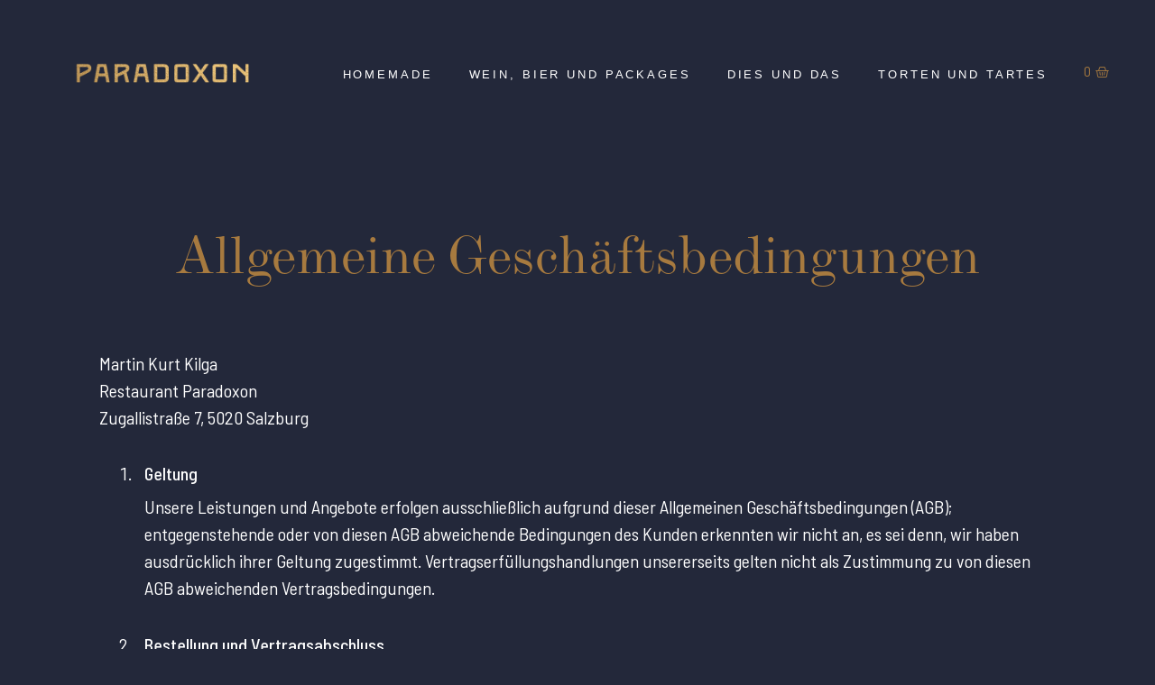

--- FILE ---
content_type: text/html; charset=UTF-8
request_url: https://shop.restaurant-paradoxon.com/agbs/
body_size: 19286
content:
<!DOCTYPE html><html lang="de-DE"><head >	<meta charset="UTF-8" />
	<meta name="viewport" content="width=device-width, initial-scale=1" />
	<meta name='robots' content='index, follow, max-image-preview:large, max-snippet:-1, max-video-preview:-1' />

	<!-- This site is optimized with the Yoast SEO plugin v20.9 - https://yoast.com/wordpress/plugins/seo/ -->
	<title>AGBs - Restaurant Paradoxon Online Shop</title>
	<link rel="canonical" href="https://shop.restaurant-paradoxon.com/agbs/" />
	<meta property="og:locale" content="de_DE" />
	<meta property="og:type" content="article" />
	<meta property="og:title" content="AGBs - Restaurant Paradoxon Online Shop" />
	<meta property="og:description" content="Allgemeine Geschäftsbedingungen Martin Kurt KilgaRestaurant ParadoxonZugallistraße 7, 5020 Salzburg Geltung Unsere Leistungen und Angebote erfolgen ausschließlich aufgrund dieser Allgemeinen Geschäftsbedingungen (AGB); entgegenstehende oder von diesen AGB abweichende Bedingungen des Kunden erkennten wir nicht an, es sei denn, wir haben ausdrücklich ihrer Geltung zugestimmt. Vertragserfüllungshandlungen unsererseits gelten nicht als Zustimmung zu von diesen AGB abweichenden Vertragsbedingungen. [&hellip;]" />
	<meta property="og:url" content="https://shop.restaurant-paradoxon.com/agbs/" />
	<meta property="og:site_name" content="Restaurant Paradoxon Online Shop" />
	<meta property="article:modified_time" content="2020-06-19T07:39:03+00:00" />
	<meta property="og:image" content="https://shop.restaurant-paradoxon.com/wp-content/uploads/2020/06/fbpreview2-e1592837027469.jpg" />
	<meta property="og:image:width" content="700" />
	<meta property="og:image:height" content="875" />
	<meta property="og:image:type" content="image/jpeg" />
	<meta name="twitter:label1" content="Geschätzte Lesezeit" />
	<meta name="twitter:data1" content="9 Minuten" />
	<script type="application/ld+json" class="yoast-schema-graph">{"@context":"https://schema.org","@graph":[{"@type":"WebPage","@id":"https://shop.restaurant-paradoxon.com/agbs/","url":"https://shop.restaurant-paradoxon.com/agbs/","name":"AGBs - Restaurant Paradoxon Online Shop","isPartOf":{"@id":"https://shop.restaurant-paradoxon.com/#website"},"datePublished":"2020-05-14T12:08:12+00:00","dateModified":"2020-06-19T07:39:03+00:00","breadcrumb":{"@id":"https://shop.restaurant-paradoxon.com/agbs/#breadcrumb"},"inLanguage":"de-DE","potentialAction":[{"@type":"ReadAction","target":["https://shop.restaurant-paradoxon.com/agbs/"]}]},{"@type":"BreadcrumbList","@id":"https://shop.restaurant-paradoxon.com/agbs/#breadcrumb","itemListElement":[{"@type":"ListItem","position":1,"name":"Home","item":"https://shop.restaurant-paradoxon.com/"},{"@type":"ListItem","position":2,"name":"AGBs"}]},{"@type":"WebSite","@id":"https://shop.restaurant-paradoxon.com/#website","url":"https://shop.restaurant-paradoxon.com/","name":"Restaurant Paradoxon Online Shop","description":"Ungewöhnlich gut essen in Salzburg","publisher":{"@id":"https://shop.restaurant-paradoxon.com/#organization"},"potentialAction":[{"@type":"SearchAction","target":{"@type":"EntryPoint","urlTemplate":"https://shop.restaurant-paradoxon.com/?s={search_term_string}"},"query-input":"required name=search_term_string"}],"inLanguage":"de-DE"},{"@type":"Organization","@id":"https://shop.restaurant-paradoxon.com/#organization","name":"Restaurant Paradoxon","url":"https://shop.restaurant-paradoxon.com/","logo":{"@type":"ImageObject","inLanguage":"de-DE","@id":"https://shop.restaurant-paradoxon.com/#/schema/logo/image/","url":"https://shop.restaurant-paradoxon.com/wp-content/uploads/2020/05/paradoxon_gold.png","contentUrl":"https://shop.restaurant-paradoxon.com/wp-content/uploads/2020/05/paradoxon_gold.png","width":600,"height":200,"caption":"Restaurant Paradoxon"},"image":{"@id":"https://shop.restaurant-paradoxon.com/#/schema/logo/image/"}}]}</script>
	<!-- / Yoast SEO plugin. -->


<link rel="alternate" type="application/rss+xml" title="Restaurant Paradoxon Online Shop &raquo; Feed" href="https://shop.restaurant-paradoxon.com/feed/" />
<link rel="alternate" type="application/rss+xml" title="Restaurant Paradoxon Online Shop &raquo; Kommentar-Feed" href="https://shop.restaurant-paradoxon.com/comments/feed/" />
<style id='wp-block-library-theme-inline-css' type='text/css'>
.wp-block-audio figcaption{color:#555;font-size:13px;text-align:center}.is-dark-theme .wp-block-audio figcaption{color:hsla(0,0%,100%,.65)}.wp-block-audio{margin:0 0 1em}.wp-block-code{border:1px solid #ccc;border-radius:4px;font-family:Menlo,Consolas,monaco,monospace;padding:.8em 1em}.wp-block-embed figcaption{color:#555;font-size:13px;text-align:center}.is-dark-theme .wp-block-embed figcaption{color:hsla(0,0%,100%,.65)}.wp-block-embed{margin:0 0 1em}.blocks-gallery-caption{color:#555;font-size:13px;text-align:center}.is-dark-theme .blocks-gallery-caption{color:hsla(0,0%,100%,.65)}.wp-block-image figcaption{color:#555;font-size:13px;text-align:center}.is-dark-theme .wp-block-image figcaption{color:hsla(0,0%,100%,.65)}.wp-block-image{margin:0 0 1em}.wp-block-pullquote{border-bottom:4px solid;border-top:4px solid;color:currentColor;margin-bottom:1.75em}.wp-block-pullquote cite,.wp-block-pullquote footer,.wp-block-pullquote__citation{color:currentColor;font-size:.8125em;font-style:normal;text-transform:uppercase}.wp-block-quote{border-left:.25em solid;margin:0 0 1.75em;padding-left:1em}.wp-block-quote cite,.wp-block-quote footer{color:currentColor;font-size:.8125em;font-style:normal;position:relative}.wp-block-quote.has-text-align-right{border-left:none;border-right:.25em solid;padding-left:0;padding-right:1em}.wp-block-quote.has-text-align-center{border:none;padding-left:0}.wp-block-quote.is-large,.wp-block-quote.is-style-large,.wp-block-quote.is-style-plain{border:none}.wp-block-search .wp-block-search__label{font-weight:700}.wp-block-search__button{border:1px solid #ccc;padding:.375em .625em}:where(.wp-block-group.has-background){padding:1.25em 2.375em}.wp-block-separator.has-css-opacity{opacity:.4}.wp-block-separator{border:none;border-bottom:2px solid;margin-left:auto;margin-right:auto}.wp-block-separator.has-alpha-channel-opacity{opacity:1}.wp-block-separator:not(.is-style-wide):not(.is-style-dots){width:100px}.wp-block-separator.has-background:not(.is-style-dots){border-bottom:none;height:1px}.wp-block-separator.has-background:not(.is-style-wide):not(.is-style-dots){height:2px}.wp-block-table{margin:0 0 1em}.wp-block-table td,.wp-block-table th{word-break:normal}.wp-block-table figcaption{color:#555;font-size:13px;text-align:center}.is-dark-theme .wp-block-table figcaption{color:hsla(0,0%,100%,.65)}.wp-block-video figcaption{color:#555;font-size:13px;text-align:center}.is-dark-theme .wp-block-video figcaption{color:hsla(0,0%,100%,.65)}.wp-block-video{margin:0 0 1em}.wp-block-template-part.has-background{margin-bottom:0;margin-top:0;padding:1.25em 2.375em}
</style>
<link rel='stylesheet' id='wc-blocks-vendors-style-css' href='https://shop.restaurant-paradoxon.com/wp-content/plugins/woocommerce/packages/woocommerce-blocks/build/wc-blocks-vendors-style.css?ver=10.2.3' type='text/css' media='all' />
<link rel='stylesheet' id='wc-blocks-style-css' href='https://shop.restaurant-paradoxon.com/wp-content/plugins/woocommerce/packages/woocommerce-blocks/build/wc-blocks-style.css?ver=10.2.3' type='text/css' media='all' />
<link rel='stylesheet' id='classic-theme-styles-css' href='https://shop.restaurant-paradoxon.com/wp-includes/css/classic-themes.min.css?ver=6.2.2' type='text/css' media='all' />
<style id='global-styles-inline-css' type='text/css'>
body{--wp--preset--color--black: #000000;--wp--preset--color--cyan-bluish-gray: #abb8c3;--wp--preset--color--white: #ffffff;--wp--preset--color--pale-pink: #f78da7;--wp--preset--color--vivid-red: #cf2e2e;--wp--preset--color--luminous-vivid-orange: #ff6900;--wp--preset--color--luminous-vivid-amber: #fcb900;--wp--preset--color--light-green-cyan: #7bdcb5;--wp--preset--color--vivid-green-cyan: #00d084;--wp--preset--color--pale-cyan-blue: #8ed1fc;--wp--preset--color--vivid-cyan-blue: #0693e3;--wp--preset--color--vivid-purple: #9b51e0;--wp--preset--gradient--vivid-cyan-blue-to-vivid-purple: linear-gradient(135deg,rgba(6,147,227,1) 0%,rgb(155,81,224) 100%);--wp--preset--gradient--light-green-cyan-to-vivid-green-cyan: linear-gradient(135deg,rgb(122,220,180) 0%,rgb(0,208,130) 100%);--wp--preset--gradient--luminous-vivid-amber-to-luminous-vivid-orange: linear-gradient(135deg,rgba(252,185,0,1) 0%,rgba(255,105,0,1) 100%);--wp--preset--gradient--luminous-vivid-orange-to-vivid-red: linear-gradient(135deg,rgba(255,105,0,1) 0%,rgb(207,46,46) 100%);--wp--preset--gradient--very-light-gray-to-cyan-bluish-gray: linear-gradient(135deg,rgb(238,238,238) 0%,rgb(169,184,195) 100%);--wp--preset--gradient--cool-to-warm-spectrum: linear-gradient(135deg,rgb(74,234,220) 0%,rgb(151,120,209) 20%,rgb(207,42,186) 40%,rgb(238,44,130) 60%,rgb(251,105,98) 80%,rgb(254,248,76) 100%);--wp--preset--gradient--blush-light-purple: linear-gradient(135deg,rgb(255,206,236) 0%,rgb(152,150,240) 100%);--wp--preset--gradient--blush-bordeaux: linear-gradient(135deg,rgb(254,205,165) 0%,rgb(254,45,45) 50%,rgb(107,0,62) 100%);--wp--preset--gradient--luminous-dusk: linear-gradient(135deg,rgb(255,203,112) 0%,rgb(199,81,192) 50%,rgb(65,88,208) 100%);--wp--preset--gradient--pale-ocean: linear-gradient(135deg,rgb(255,245,203) 0%,rgb(182,227,212) 50%,rgb(51,167,181) 100%);--wp--preset--gradient--electric-grass: linear-gradient(135deg,rgb(202,248,128) 0%,rgb(113,206,126) 100%);--wp--preset--gradient--midnight: linear-gradient(135deg,rgb(2,3,129) 0%,rgb(40,116,252) 100%);--wp--preset--duotone--dark-grayscale: url('#wp-duotone-dark-grayscale');--wp--preset--duotone--grayscale: url('#wp-duotone-grayscale');--wp--preset--duotone--purple-yellow: url('#wp-duotone-purple-yellow');--wp--preset--duotone--blue-red: url('#wp-duotone-blue-red');--wp--preset--duotone--midnight: url('#wp-duotone-midnight');--wp--preset--duotone--magenta-yellow: url('#wp-duotone-magenta-yellow');--wp--preset--duotone--purple-green: url('#wp-duotone-purple-green');--wp--preset--duotone--blue-orange: url('#wp-duotone-blue-orange');--wp--preset--font-size--small: 13px;--wp--preset--font-size--medium: 20px;--wp--preset--font-size--large: 36px;--wp--preset--font-size--x-large: 42px;--wp--preset--spacing--20: 0.44rem;--wp--preset--spacing--30: 0.67rem;--wp--preset--spacing--40: 1rem;--wp--preset--spacing--50: 1.5rem;--wp--preset--spacing--60: 2.25rem;--wp--preset--spacing--70: 3.38rem;--wp--preset--spacing--80: 5.06rem;--wp--preset--shadow--natural: 6px 6px 9px rgba(0, 0, 0, 0.2);--wp--preset--shadow--deep: 12px 12px 50px rgba(0, 0, 0, 0.4);--wp--preset--shadow--sharp: 6px 6px 0px rgba(0, 0, 0, 0.2);--wp--preset--shadow--outlined: 6px 6px 0px -3px rgba(255, 255, 255, 1), 6px 6px rgba(0, 0, 0, 1);--wp--preset--shadow--crisp: 6px 6px 0px rgba(0, 0, 0, 1);}:where(.is-layout-flex){gap: 0.5em;}body .is-layout-flow > .alignleft{float: left;margin-inline-start: 0;margin-inline-end: 2em;}body .is-layout-flow > .alignright{float: right;margin-inline-start: 2em;margin-inline-end: 0;}body .is-layout-flow > .aligncenter{margin-left: auto !important;margin-right: auto !important;}body .is-layout-constrained > .alignleft{float: left;margin-inline-start: 0;margin-inline-end: 2em;}body .is-layout-constrained > .alignright{float: right;margin-inline-start: 2em;margin-inline-end: 0;}body .is-layout-constrained > .aligncenter{margin-left: auto !important;margin-right: auto !important;}body .is-layout-constrained > :where(:not(.alignleft):not(.alignright):not(.alignfull)){max-width: var(--wp--style--global--content-size);margin-left: auto !important;margin-right: auto !important;}body .is-layout-constrained > .alignwide{max-width: var(--wp--style--global--wide-size);}body .is-layout-flex{display: flex;}body .is-layout-flex{flex-wrap: wrap;align-items: center;}body .is-layout-flex > *{margin: 0;}:where(.wp-block-columns.is-layout-flex){gap: 2em;}.has-black-color{color: var(--wp--preset--color--black) !important;}.has-cyan-bluish-gray-color{color: var(--wp--preset--color--cyan-bluish-gray) !important;}.has-white-color{color: var(--wp--preset--color--white) !important;}.has-pale-pink-color{color: var(--wp--preset--color--pale-pink) !important;}.has-vivid-red-color{color: var(--wp--preset--color--vivid-red) !important;}.has-luminous-vivid-orange-color{color: var(--wp--preset--color--luminous-vivid-orange) !important;}.has-luminous-vivid-amber-color{color: var(--wp--preset--color--luminous-vivid-amber) !important;}.has-light-green-cyan-color{color: var(--wp--preset--color--light-green-cyan) !important;}.has-vivid-green-cyan-color{color: var(--wp--preset--color--vivid-green-cyan) !important;}.has-pale-cyan-blue-color{color: var(--wp--preset--color--pale-cyan-blue) !important;}.has-vivid-cyan-blue-color{color: var(--wp--preset--color--vivid-cyan-blue) !important;}.has-vivid-purple-color{color: var(--wp--preset--color--vivid-purple) !important;}.has-black-background-color{background-color: var(--wp--preset--color--black) !important;}.has-cyan-bluish-gray-background-color{background-color: var(--wp--preset--color--cyan-bluish-gray) !important;}.has-white-background-color{background-color: var(--wp--preset--color--white) !important;}.has-pale-pink-background-color{background-color: var(--wp--preset--color--pale-pink) !important;}.has-vivid-red-background-color{background-color: var(--wp--preset--color--vivid-red) !important;}.has-luminous-vivid-orange-background-color{background-color: var(--wp--preset--color--luminous-vivid-orange) !important;}.has-luminous-vivid-amber-background-color{background-color: var(--wp--preset--color--luminous-vivid-amber) !important;}.has-light-green-cyan-background-color{background-color: var(--wp--preset--color--light-green-cyan) !important;}.has-vivid-green-cyan-background-color{background-color: var(--wp--preset--color--vivid-green-cyan) !important;}.has-pale-cyan-blue-background-color{background-color: var(--wp--preset--color--pale-cyan-blue) !important;}.has-vivid-cyan-blue-background-color{background-color: var(--wp--preset--color--vivid-cyan-blue) !important;}.has-vivid-purple-background-color{background-color: var(--wp--preset--color--vivid-purple) !important;}.has-black-border-color{border-color: var(--wp--preset--color--black) !important;}.has-cyan-bluish-gray-border-color{border-color: var(--wp--preset--color--cyan-bluish-gray) !important;}.has-white-border-color{border-color: var(--wp--preset--color--white) !important;}.has-pale-pink-border-color{border-color: var(--wp--preset--color--pale-pink) !important;}.has-vivid-red-border-color{border-color: var(--wp--preset--color--vivid-red) !important;}.has-luminous-vivid-orange-border-color{border-color: var(--wp--preset--color--luminous-vivid-orange) !important;}.has-luminous-vivid-amber-border-color{border-color: var(--wp--preset--color--luminous-vivid-amber) !important;}.has-light-green-cyan-border-color{border-color: var(--wp--preset--color--light-green-cyan) !important;}.has-vivid-green-cyan-border-color{border-color: var(--wp--preset--color--vivid-green-cyan) !important;}.has-pale-cyan-blue-border-color{border-color: var(--wp--preset--color--pale-cyan-blue) !important;}.has-vivid-cyan-blue-border-color{border-color: var(--wp--preset--color--vivid-cyan-blue) !important;}.has-vivid-purple-border-color{border-color: var(--wp--preset--color--vivid-purple) !important;}.has-vivid-cyan-blue-to-vivid-purple-gradient-background{background: var(--wp--preset--gradient--vivid-cyan-blue-to-vivid-purple) !important;}.has-light-green-cyan-to-vivid-green-cyan-gradient-background{background: var(--wp--preset--gradient--light-green-cyan-to-vivid-green-cyan) !important;}.has-luminous-vivid-amber-to-luminous-vivid-orange-gradient-background{background: var(--wp--preset--gradient--luminous-vivid-amber-to-luminous-vivid-orange) !important;}.has-luminous-vivid-orange-to-vivid-red-gradient-background{background: var(--wp--preset--gradient--luminous-vivid-orange-to-vivid-red) !important;}.has-very-light-gray-to-cyan-bluish-gray-gradient-background{background: var(--wp--preset--gradient--very-light-gray-to-cyan-bluish-gray) !important;}.has-cool-to-warm-spectrum-gradient-background{background: var(--wp--preset--gradient--cool-to-warm-spectrum) !important;}.has-blush-light-purple-gradient-background{background: var(--wp--preset--gradient--blush-light-purple) !important;}.has-blush-bordeaux-gradient-background{background: var(--wp--preset--gradient--blush-bordeaux) !important;}.has-luminous-dusk-gradient-background{background: var(--wp--preset--gradient--luminous-dusk) !important;}.has-pale-ocean-gradient-background{background: var(--wp--preset--gradient--pale-ocean) !important;}.has-electric-grass-gradient-background{background: var(--wp--preset--gradient--electric-grass) !important;}.has-midnight-gradient-background{background: var(--wp--preset--gradient--midnight) !important;}.has-small-font-size{font-size: var(--wp--preset--font-size--small) !important;}.has-medium-font-size{font-size: var(--wp--preset--font-size--medium) !important;}.has-large-font-size{font-size: var(--wp--preset--font-size--large) !important;}.has-x-large-font-size{font-size: var(--wp--preset--font-size--x-large) !important;}
.wp-block-navigation a:where(:not(.wp-element-button)){color: inherit;}
:where(.wp-block-columns.is-layout-flex){gap: 2em;}
.wp-block-pullquote{font-size: 1.5em;line-height: 1.6;}
</style>
<link rel='stylesheet' id='woocommerce-layout-css' href='https://shop.restaurant-paradoxon.com/wp-content/plugins/woocommerce/assets/css/woocommerce-layout.css?ver=7.8.0' type='text/css' media='all' />
<link rel='stylesheet' id='woocommerce-smallscreen-css' href='https://shop.restaurant-paradoxon.com/wp-content/plugins/woocommerce/assets/css/woocommerce-smallscreen.css?ver=7.8.0' type='text/css' media='only screen and (max-width: 768px)' />
<link rel='stylesheet' id='woocommerce-general-css' href='https://shop.restaurant-paradoxon.com/wp-content/plugins/woocommerce/assets/css/woocommerce.css?ver=7.8.0' type='text/css' media='all' />
<style id='woocommerce-inline-inline-css' type='text/css'>
.woocommerce form .form-row .required { visibility: visible; }
</style>
<link rel='stylesheet' id='jupiterx-css' href='https://shop.restaurant-paradoxon.com/wp-content/uploads/jupiterx/compiler/jupiterx/635db81.css?ver=3.2.0' type='text/css' media='all' />
<link rel='stylesheet' id='jet-woo-builder-css' href='https://shop.restaurant-paradoxon.com/wp-content/plugins/jet-woo-builder/assets/css/frontend.css?ver=2.1.4' type='text/css' media='all' />
<style id='jet-woo-builder-inline-css' type='text/css'>
@font-face {
				font-family: "WooCommerce";
				src: url("https://shop.restaurant-paradoxon.com/wp-content/plugins/woocommerce/assets/fonts/WooCommerce.eot");
				src: url("https://shop.restaurant-paradoxon.com/wp-content/plugins/woocommerce/assets/fonts/WooCommerce.eot?#iefix") format("embedded-opentype"),
					url("https://shop.restaurant-paradoxon.com/wp-content/plugins/woocommerce/assets/fonts/WooCommerce.woff") format("woff"),
					url("https://shop.restaurant-paradoxon.com/wp-content/plugins/woocommerce/assets/fonts/WooCommerce.ttf") format("truetype"),
					url("https://shop.restaurant-paradoxon.com/wp-content/plugins/woocommerce/assets/fonts/WooCommerce.svg#WooCommerce") format("svg");
				font-weight: normal;
				font-style: normal;
			}
</style>
<link rel='stylesheet' id='jet-woo-builder-frontend-css' href='https://shop.restaurant-paradoxon.com/wp-content/plugins/jet-woo-builder/assets/css/lib/jetwoobuilder-frontend-font/css/jetwoobuilder-frontend-font.css?ver=2.1.4' type='text/css' media='all' />
<link rel='stylesheet' id='jet-woo-builder-jupiterx-css' href='https://shop.restaurant-paradoxon.com/wp-content/plugins/jet-woo-builder/includes/compatibility/packages/themes/jupiterx/assets/css/style.css?ver=2.1.4' type='text/css' media='all' />
<link rel='stylesheet' id='jupiterx-elements-dynamic-styles-css' href='https://shop.restaurant-paradoxon.com/wp-content/uploads/jupiterx/compiler/jupiterx-elements-dynamic-styles/6e25157.css?ver=3.2.0' type='text/css' media='all' />
<link rel='stylesheet' id='elementor-icons-css' href='https://shop.restaurant-paradoxon.com/wp-content/plugins/elementor/assets/lib/eicons/css/elementor-icons.min.css?ver=5.20.0' type='text/css' media='all' />
<link rel='stylesheet' id='elementor-frontend-css' href='https://shop.restaurant-paradoxon.com/wp-content/plugins/elementor/assets/css/frontend.min.css?ver=3.14.1' type='text/css' media='all' />
<link rel='stylesheet' id='swiper-css' href='https://shop.restaurant-paradoxon.com/wp-content/plugins/elementor/assets/lib/swiper/css/swiper.min.css?ver=5.3.6' type='text/css' media='all' />
<link rel='stylesheet' id='font-awesome-css' href='https://shop.restaurant-paradoxon.com/wp-content/plugins/elementor/assets/lib/font-awesome/css/font-awesome.min.css?ver=4.7.0' type='text/css' media='all' />
<link rel='stylesheet' id='jupiterx-core-raven-frontend-css' href='https://shop.restaurant-paradoxon.com/wp-content/plugins/jupiterx-core/includes/extensions/raven/assets/css/frontend.min.css?ver=6.2.2' type='text/css' media='all' />
<link rel='stylesheet' id='elementor-post-14-css' href='https://shop.restaurant-paradoxon.com/wp-content/uploads/elementor/css/post-14.css?ver=1696453810' type='text/css' media='all' />
<link rel='stylesheet' id='elementor-pro-css' href='https://shop.restaurant-paradoxon.com/wp-content/plugins/elementor-pro/assets/css/frontend.min.css?ver=3.14.1' type='text/css' media='all' />
<style id='elementor-pro-inline-css' type='text/css'>

				.elementor-widget-woocommerce-checkout-page .woocommerce table.woocommerce-checkout-review-order-table {
				    border-radius: var(--sections-border-radius, 3px);
				    padding: var(--sections-padding, 16px 30px);
				    margin: var(--sections-margin, 0 0 24px 0);
				    border-style: var(--sections-border-type, solid);
				    border-color: var(--sections-border-color, #D4D4D4);
				    border-width: 1px;
				}
				.elementor-widget-woocommerce-checkout-page .woocommerce .woocommerce-checkout #payment {
					border: none;
					padding: 0;
				}
				.elementor-widget-woocommerce-checkout-page .woocommerce-checkout .place-order {
					display: -webkit-box;
					display: -ms-flexbox;
					display: flex;
					-webkit-box-orient: vertical;
					-webkit-box-direction: normal;
					-ms-flex-direction: column;
					flex-direction: column;
					-ms-flex-wrap: wrap;
					flex-wrap: wrap;
					padding: 0;
					margin-bottom: 0;
					margin-top: 1em;
					-webkit-box-align: var(--place-order-title-alignment, stretch);
					-ms-flex-align: var(--place-order-title-alignment, stretch);
					align-items: var(--place-order-title-alignment, stretch); 
				}
				.elementor-widget-woocommerce-checkout-page .woocommerce-checkout #place_order {
					background-color: #5bc0de;
					width: var(--purchase-button-width, auto);
					float: none;
					color: var(--purchase-button-normal-text-color, #ffffff);
					min-height: auto;
					padding: var(--purchase-button-padding, 1em 1em);
					border-radius: var(--purchase-button-border-radius, 3px); 
		        }
		        .elementor-widget-woocommerce-checkout-page .woocommerce-checkout #place_order:hover {
					background-color: #5bc0de;
					color: var(--purchase-button-hover-text-color, #ffffff);
					border-color: var(--purchase-button-hover-border-color, #5bc0de);
					-webkit-transition-duration: var(--purchase-button-hover-transition-duration, 0.3s);
					-o-transition-duration: var(--purchase-button-hover-transition-duration, 0.3s);
					transition-duration: var(--purchase-button-hover-transition-duration, 0.3s); 
                }
			
</style>
<link rel='stylesheet' id='flatpickr-css' href='https://shop.restaurant-paradoxon.com/wp-content/plugins/elementor/assets/lib/flatpickr/flatpickr.min.css?ver=4.1.4' type='text/css' media='all' />
<link rel='stylesheet' id='elementor-global-css' href='https://shop.restaurant-paradoxon.com/wp-content/uploads/elementor/css/global.css?ver=1696453815' type='text/css' media='all' />
<link rel='stylesheet' id='elementor-post-36-css' href='https://shop.restaurant-paradoxon.com/wp-content/uploads/elementor/css/post-36.css?ver=1696602011' type='text/css' media='all' />
<link rel='stylesheet' id='font-awesome-5-all-css' href='https://shop.restaurant-paradoxon.com/wp-content/plugins/elementor/assets/lib/font-awesome/css/all.min.css?ver=3.14.1' type='text/css' media='all' />
<link rel='stylesheet' id='font-awesome-4-shim-css' href='https://shop.restaurant-paradoxon.com/wp-content/plugins/elementor/assets/lib/font-awesome/css/v4-shims.min.css?ver=3.14.1' type='text/css' media='all' />
<link rel='stylesheet' id='elementor-post-48-css' href='https://shop.restaurant-paradoxon.com/wp-content/uploads/elementor/css/post-48.css?ver=1696453815' type='text/css' media='all' />
<link rel='stylesheet' id='woocommerce-gzd-layout-css' href='https://shop.restaurant-paradoxon.com/wp-content/plugins/woocommerce-germanized/assets/css/layout.min.css?ver=3.13.2' type='text/css' media='all' />
<style id='woocommerce-gzd-layout-inline-css' type='text/css'>
.woocommerce-checkout .shop_table { background-color: #faf9f3; } .product p.deposit-packaging-type { font-size: 1.25em !important; } p.woocommerce-shipping-destination { display: none; }
                .wc-gzd-nutri-score-value-a {
                    background: url(https://shop.restaurant-paradoxon.com/wp-content/plugins/woocommerce-germanized/assets/images/nutri-score-a.svg) no-repeat;
                }
                .wc-gzd-nutri-score-value-b {
                    background: url(https://shop.restaurant-paradoxon.com/wp-content/plugins/woocommerce-germanized/assets/images/nutri-score-b.svg) no-repeat;
                }
                .wc-gzd-nutri-score-value-c {
                    background: url(https://shop.restaurant-paradoxon.com/wp-content/plugins/woocommerce-germanized/assets/images/nutri-score-c.svg) no-repeat;
                }
                .wc-gzd-nutri-score-value-d {
                    background: url(https://shop.restaurant-paradoxon.com/wp-content/plugins/woocommerce-germanized/assets/images/nutri-score-d.svg) no-repeat;
                }
                .wc-gzd-nutri-score-value-e {
                    background: url(https://shop.restaurant-paradoxon.com/wp-content/plugins/woocommerce-germanized/assets/images/nutri-score-e.svg) no-repeat;
                }
            
</style>
<link rel='stylesheet' id='elementor-post-42-css' href='https://shop.restaurant-paradoxon.com/wp-content/uploads/elementor/css/post-42.css?ver=1696453813' type='text/css' media='all' />
<link rel='stylesheet' id='google-fonts-1-css' href='https://fonts.googleapis.com/css?family=Roboto%3A100%2C100italic%2C200%2C200italic%2C300%2C300italic%2C400%2C400italic%2C500%2C500italic%2C600%2C600italic%2C700%2C700italic%2C800%2C800italic%2C900%2C900italic%7CRoboto+Slab%3A100%2C100italic%2C200%2C200italic%2C300%2C300italic%2C400%2C400italic%2C500%2C500italic%2C600%2C600italic%2C700%2C700italic%2C800%2C800italic%2C900%2C900italic%7CFira+Sans%3A100%2C100italic%2C200%2C200italic%2C300%2C300italic%2C400%2C400italic%2C500%2C500italic%2C600%2C600italic%2C700%2C700italic%2C800%2C800italic%2C900%2C900italic&#038;display=auto&#038;ver=6.2.2' type='text/css' media='all' />
<link rel='stylesheet' id='elementor-icons-shared-0-css' href='https://shop.restaurant-paradoxon.com/wp-content/plugins/elementor/assets/lib/font-awesome/css/fontawesome.min.css?ver=5.15.3' type='text/css' media='all' />
<link rel='stylesheet' id='elementor-icons-fa-regular-css' href='https://shop.restaurant-paradoxon.com/wp-content/plugins/elementor/assets/lib/font-awesome/css/regular.min.css?ver=5.15.3' type='text/css' media='all' />
<link rel="preconnect" href="https://fonts.gstatic.com/" crossorigin><script type='text/javascript' src='https://shop.restaurant-paradoxon.com/wp-includes/js/jquery/jquery.min.js?ver=3.6.4' id='jquery-core-js'></script>
<script type='text/javascript' src='https://shop.restaurant-paradoxon.com/wp-includes/js/jquery/jquery-migrate.min.js?ver=3.4.0' id='jquery-migrate-js'></script>
<script type='text/javascript' src='https://shop.restaurant-paradoxon.com/wp-content/themes/jupiterx/lib/admin/assets/lib/webfont/webfont.min.js?ver=1.6.26' id='jupiterx-webfont-js'></script>
<script type='text/javascript' id='jupiterx-webfont-js-after'>
WebFont.load({
				google: {
					families: ['Barlow Semi Condensed:100,200,300,400,500,600,700,800,900,100italic,200italic,300italic,400italic,500italic,600italic,700italic,800italic,900italic']
				}
			});
</script>
<script type='text/javascript' src='https://shop.restaurant-paradoxon.com/wp-content/themes/jupiterx/lib/assets/dist/js/utils.min.js?ver=3.2.0' id='jupiterx-utils-js'></script>
<script type='text/javascript' src='https://shop.restaurant-paradoxon.com/wp-content/plugins/elementor/assets/lib/font-awesome/js/v4-shims.min.js?ver=3.14.1' id='font-awesome-4-shim-js'></script>
<link rel="https://api.w.org/" href="https://shop.restaurant-paradoxon.com/wp-json/" /><link rel="alternate" type="application/json" href="https://shop.restaurant-paradoxon.com/wp-json/wp/v2/pages/36" /><link rel="EditURI" type="application/rsd+xml" title="RSD" href="https://shop.restaurant-paradoxon.com/xmlrpc.php?rsd" />
<link rel="wlwmanifest" type="application/wlwmanifest+xml" href="https://shop.restaurant-paradoxon.com/wp-includes/wlwmanifest.xml" />
<meta name="generator" content="WordPress 6.2.2" />
<meta name="generator" content="WooCommerce 7.8.0" />
<link rel='shortlink' href='https://shop.restaurant-paradoxon.com/?p=36' />
<link rel="alternate" type="application/json+oembed" href="https://shop.restaurant-paradoxon.com/wp-json/oembed/1.0/embed?url=https%3A%2F%2Fshop.restaurant-paradoxon.com%2Fagbs%2F" />
<link rel="alternate" type="text/xml+oembed" href="https://shop.restaurant-paradoxon.com/wp-json/oembed/1.0/embed?url=https%3A%2F%2Fshop.restaurant-paradoxon.com%2Fagbs%2F&#038;format=xml" />
	<noscript><style>.woocommerce-product-gallery{ opacity: 1 !important; }</style></noscript>
	<meta name="generator" content="Elementor 3.14.1; features: e_dom_optimization, a11y_improvements, additional_custom_breakpoints; settings: css_print_method-external, google_font-enabled, font_display-auto">
			<script  type="text/javascript">
				!function(f,b,e,v,n,t,s){if(f.fbq)return;n=f.fbq=function(){n.callMethod?
					n.callMethod.apply(n,arguments):n.queue.push(arguments)};if(!f._fbq)f._fbq=n;
					n.push=n;n.loaded=!0;n.version='2.0';n.queue=[];t=b.createElement(e);t.async=!0;
					t.src=v;s=b.getElementsByTagName(e)[0];s.parentNode.insertBefore(t,s)}(window,
					document,'script','https://connect.facebook.net/en_US/fbevents.js');
			</script>
			<!-- WooCommerce Facebook Integration Begin -->
			<script  type="text/javascript">

				fbq('init', '445379186905088', {}, {
    "agent": "woocommerce-7.8.0-3.0.25"
});

				fbq( 'track', 'PageView', {
    "source": "woocommerce",
    "version": "7.8.0",
    "pluginVersion": "3.0.25"
} );

				document.addEventListener( 'DOMContentLoaded', function() {
					jQuery && jQuery( function( $ ) {
						// Insert placeholder for events injected when a product is added to the cart through AJAX.
						$( document.body ).append( '<div class=\"wc-facebook-pixel-event-placeholder\"></div>' );
					} );
				}, false );

			</script>
			<!-- WooCommerce Facebook Integration End -->
			<link rel="icon" href="https://shop.restaurant-paradoxon.com/wp-content/uploads/2020/05/favicon-32x32-1.jpg" sizes="32x32" />
<link rel="icon" href="https://shop.restaurant-paradoxon.com/wp-content/uploads/2020/05/favicon-32x32-1.jpg" sizes="192x192" />
<link rel="apple-touch-icon" href="https://shop.restaurant-paradoxon.com/wp-content/uploads/2020/05/favicon-32x32-1.jpg" />
<meta name="msapplication-TileImage" content="https://shop.restaurant-paradoxon.com/wp-content/uploads/2020/05/favicon-32x32-1.jpg" />
</head><body class="page-template page-template-elementor_header_footer page page-id-36 no-js theme-jupiterx woocommerce-no-js elementor-default elementor-template-full-width elementor-kit-14 elementor-page elementor-page-36" itemscope="itemscope" itemtype="http://schema.org/WebPage"><svg xmlns="http://www.w3.org/2000/svg" viewBox="0 0 0 0" width="0" height="0" focusable="false" role="none" style="visibility: hidden; position: absolute; left: -9999px; overflow: hidden;" ><defs><filter id="wp-duotone-dark-grayscale"><feColorMatrix color-interpolation-filters="sRGB" type="matrix" values=" .299 .587 .114 0 0 .299 .587 .114 0 0 .299 .587 .114 0 0 .299 .587 .114 0 0 " /><feComponentTransfer color-interpolation-filters="sRGB" ><feFuncR type="table" tableValues="0 0.49803921568627" /><feFuncG type="table" tableValues="0 0.49803921568627" /><feFuncB type="table" tableValues="0 0.49803921568627" /><feFuncA type="table" tableValues="1 1" /></feComponentTransfer><feComposite in2="SourceGraphic" operator="in" /></filter></defs></svg><svg xmlns="http://www.w3.org/2000/svg" viewBox="0 0 0 0" width="0" height="0" focusable="false" role="none" style="visibility: hidden; position: absolute; left: -9999px; overflow: hidden;" ><defs><filter id="wp-duotone-grayscale"><feColorMatrix color-interpolation-filters="sRGB" type="matrix" values=" .299 .587 .114 0 0 .299 .587 .114 0 0 .299 .587 .114 0 0 .299 .587 .114 0 0 " /><feComponentTransfer color-interpolation-filters="sRGB" ><feFuncR type="table" tableValues="0 1" /><feFuncG type="table" tableValues="0 1" /><feFuncB type="table" tableValues="0 1" /><feFuncA type="table" tableValues="1 1" /></feComponentTransfer><feComposite in2="SourceGraphic" operator="in" /></filter></defs></svg><svg xmlns="http://www.w3.org/2000/svg" viewBox="0 0 0 0" width="0" height="0" focusable="false" role="none" style="visibility: hidden; position: absolute; left: -9999px; overflow: hidden;" ><defs><filter id="wp-duotone-purple-yellow"><feColorMatrix color-interpolation-filters="sRGB" type="matrix" values=" .299 .587 .114 0 0 .299 .587 .114 0 0 .299 .587 .114 0 0 .299 .587 .114 0 0 " /><feComponentTransfer color-interpolation-filters="sRGB" ><feFuncR type="table" tableValues="0.54901960784314 0.98823529411765" /><feFuncG type="table" tableValues="0 1" /><feFuncB type="table" tableValues="0.71764705882353 0.25490196078431" /><feFuncA type="table" tableValues="1 1" /></feComponentTransfer><feComposite in2="SourceGraphic" operator="in" /></filter></defs></svg><svg xmlns="http://www.w3.org/2000/svg" viewBox="0 0 0 0" width="0" height="0" focusable="false" role="none" style="visibility: hidden; position: absolute; left: -9999px; overflow: hidden;" ><defs><filter id="wp-duotone-blue-red"><feColorMatrix color-interpolation-filters="sRGB" type="matrix" values=" .299 .587 .114 0 0 .299 .587 .114 0 0 .299 .587 .114 0 0 .299 .587 .114 0 0 " /><feComponentTransfer color-interpolation-filters="sRGB" ><feFuncR type="table" tableValues="0 1" /><feFuncG type="table" tableValues="0 0.27843137254902" /><feFuncB type="table" tableValues="0.5921568627451 0.27843137254902" /><feFuncA type="table" tableValues="1 1" /></feComponentTransfer><feComposite in2="SourceGraphic" operator="in" /></filter></defs></svg><svg xmlns="http://www.w3.org/2000/svg" viewBox="0 0 0 0" width="0" height="0" focusable="false" role="none" style="visibility: hidden; position: absolute; left: -9999px; overflow: hidden;" ><defs><filter id="wp-duotone-midnight"><feColorMatrix color-interpolation-filters="sRGB" type="matrix" values=" .299 .587 .114 0 0 .299 .587 .114 0 0 .299 .587 .114 0 0 .299 .587 .114 0 0 " /><feComponentTransfer color-interpolation-filters="sRGB" ><feFuncR type="table" tableValues="0 0" /><feFuncG type="table" tableValues="0 0.64705882352941" /><feFuncB type="table" tableValues="0 1" /><feFuncA type="table" tableValues="1 1" /></feComponentTransfer><feComposite in2="SourceGraphic" operator="in" /></filter></defs></svg><svg xmlns="http://www.w3.org/2000/svg" viewBox="0 0 0 0" width="0" height="0" focusable="false" role="none" style="visibility: hidden; position: absolute; left: -9999px; overflow: hidden;" ><defs><filter id="wp-duotone-magenta-yellow"><feColorMatrix color-interpolation-filters="sRGB" type="matrix" values=" .299 .587 .114 0 0 .299 .587 .114 0 0 .299 .587 .114 0 0 .299 .587 .114 0 0 " /><feComponentTransfer color-interpolation-filters="sRGB" ><feFuncR type="table" tableValues="0.78039215686275 1" /><feFuncG type="table" tableValues="0 0.94901960784314" /><feFuncB type="table" tableValues="0.35294117647059 0.47058823529412" /><feFuncA type="table" tableValues="1 1" /></feComponentTransfer><feComposite in2="SourceGraphic" operator="in" /></filter></defs></svg><svg xmlns="http://www.w3.org/2000/svg" viewBox="0 0 0 0" width="0" height="0" focusable="false" role="none" style="visibility: hidden; position: absolute; left: -9999px; overflow: hidden;" ><defs><filter id="wp-duotone-purple-green"><feColorMatrix color-interpolation-filters="sRGB" type="matrix" values=" .299 .587 .114 0 0 .299 .587 .114 0 0 .299 .587 .114 0 0 .299 .587 .114 0 0 " /><feComponentTransfer color-interpolation-filters="sRGB" ><feFuncR type="table" tableValues="0.65098039215686 0.40392156862745" /><feFuncG type="table" tableValues="0 1" /><feFuncB type="table" tableValues="0.44705882352941 0.4" /><feFuncA type="table" tableValues="1 1" /></feComponentTransfer><feComposite in2="SourceGraphic" operator="in" /></filter></defs></svg><svg xmlns="http://www.w3.org/2000/svg" viewBox="0 0 0 0" width="0" height="0" focusable="false" role="none" style="visibility: hidden; position: absolute; left: -9999px; overflow: hidden;" ><defs><filter id="wp-duotone-blue-orange"><feColorMatrix color-interpolation-filters="sRGB" type="matrix" values=" .299 .587 .114 0 0 .299 .587 .114 0 0 .299 .587 .114 0 0 .299 .587 .114 0 0 " /><feComponentTransfer color-interpolation-filters="sRGB" ><feFuncR type="table" tableValues="0.098039215686275 1" /><feFuncG type="table" tableValues="0 0.66274509803922" /><feFuncB type="table" tableValues="0.84705882352941 0.41960784313725" /><feFuncA type="table" tableValues="1 1" /></feComponentTransfer><feComposite in2="SourceGraphic" operator="in" /></filter></defs></svg><a class="jupiterx-a11y jupiterx-a11y-skip-navigation-link" href="#jupiterx-main">Skip to content</a><div class="jupiterx-site"><header class="jupiterx-header jupiterx-header-custom" data-jupiterx-settings="{&quot;breakpoint&quot;:&quot;767.98&quot;,&quot;template&quot;:&quot;42&quot;,&quot;behavior&quot;:&quot;&quot;}" role="banner" itemscope="itemscope" itemtype="http://schema.org/WPHeader">		<div data-elementor-type="header" data-elementor-id="42" class="elementor elementor-42" data-elementor-post-type="elementor_library">
								<section class="elementor-section elementor-top-section elementor-element elementor-element-847d5dc elementor-section-stretched elementor-section-full_width paradoxon-header elementor-section-content-middle elementor-hidden-tablet elementor-hidden-phone elementor-section-height-default elementor-section-height-default" data-id="847d5dc" data-element_type="section" data-settings="{&quot;stretch_section&quot;:&quot;section-stretched&quot;}">
						<div class="elementor-container elementor-column-gap-no">
					<div class="elementor-column elementor-col-100 elementor-top-column elementor-element elementor-element-91e7487" data-id="91e7487" data-element_type="column">
			<div class="elementor-widget-wrap elementor-element-populated">
								<div class="elementor-element elementor-element-5b4364e elementor-widget__width-auto elementor-widget elementor-widget-image" data-id="5b4364e" data-element_type="widget" data-widget_type="image.default">
				<div class="elementor-widget-container">
																<a href="https://shop.restaurant-paradoxon.com">
							<img width="600" height="200" src="https://shop.restaurant-paradoxon.com/wp-content/uploads/2020/05/paradoxon_gold.png" class="attachment-full size-full wp-image-25" alt="" loading="lazy" srcset="https://shop.restaurant-paradoxon.com/wp-content/uploads/2020/05/paradoxon_gold.png 600w, https://shop.restaurant-paradoxon.com/wp-content/uploads/2020/05/paradoxon_gold-300x100.png 300w" sizes="(max-width: 600px) 100vw, 600px" />								</a>
															</div>
				</div>
				<div class="elementor-element elementor-element-7779950 ml-auto elementor-widget__width-auto elementor-widget-tablet__width-auto raven-breakpoint-mobile raven-nav-menu-align-left raven-mobile-nav-menu-align-left elementor-widget elementor-widget-raven-nav-menu" data-id="7779950" data-element_type="widget" data-settings="{&quot;submenu_icon&quot;:&quot;&lt;svg 0=\&quot;fas fa-chevron-down\&quot; class=\&quot;e-font-icon-svg e-fas-chevron-down\&quot;&gt;\n\t\t\t\t\t&lt;use xlink:href=\&quot;#fas-chevron-down\&quot;&gt;\n\t\t\t\t\t\t&lt;symbol id=\&quot;fas-chevron-down\&quot; viewBox=\&quot;0 0 448 512\&quot;&gt;\n\t\t\t\t\t\t\t&lt;path d=\&quot;M207.029 381.476L12.686 187.132c-9.373-9.373-9.373-24.569 0-33.941l22.667-22.667c9.357-9.357 24.522-9.375 33.901-.04L224 284.505l154.745-154.021c9.379-9.335 24.544-9.317 33.901.04l22.667 22.667c9.373 9.373 9.373 24.569 0 33.941L240.971 381.476c-9.373 9.372-24.569 9.372-33.942 0z\&quot;&gt;&lt;\/path&gt;\n\t\t\t\t\t\t&lt;\/symbol&gt;\n\t\t\t\t\t&lt;\/use&gt;\n\t\t\t\t&lt;\/svg&gt;&quot;,&quot;mobile_layout&quot;:&quot;dropdown&quot;,&quot;submenu_space_between&quot;:{&quot;unit&quot;:&quot;px&quot;,&quot;size&quot;:&quot;&quot;,&quot;sizes&quot;:[]},&quot;submenu_opening_position&quot;:&quot;bottom&quot;}" data-widget_type="raven-nav-menu.default">
				<div class="elementor-widget-container">
					<nav class="raven-nav-menu-main raven-nav-menu-horizontal raven-nav-menu-tablet- raven-nav-menu-mobile- raven-nav-icons-hidden-desktop raven-nav-icons-hidden-tablet raven-nav-icons-hidden-mobile">
			<ul id="menu-7779950" class="raven-nav-menu"><li class="menu-item menu-item-type-post_type menu-item-object-page menu-item-291"><a href="https://shop.restaurant-paradoxon.com/homemade/" class="raven-menu-item raven-link-item ">Homemade</a></li>
<li class="menu-item menu-item-type-post_type menu-item-object-page menu-item-293"><a href="https://shop.restaurant-paradoxon.com/wein-bier-und-packages/" class="raven-menu-item raven-link-item ">Wein, Bier und Packages</a></li>
<li class="menu-item menu-item-type-post_type menu-item-object-page menu-item-292"><a href="https://shop.restaurant-paradoxon.com/dies-und-das/" class="raven-menu-item raven-link-item ">Dies und Das</a></li>
<li class="menu-item menu-item-type-post_type menu-item-object-page menu-item-294"><a href="https://shop.restaurant-paradoxon.com/torten-und-tartes/" class="raven-menu-item raven-link-item ">Torten und Tartes</a></li>
</ul>		</nav>

		<div class="raven-nav-menu-toggle">

						<div class="raven-nav-menu-toggle-button ">
								<span class="fa fa-bars"></span>
								</div>

		</div>
		<nav class="raven-nav-icons-hidden-desktop raven-nav-icons-hidden-tablet raven-nav-icons-hidden-mobile raven-nav-menu-mobile raven-nav-menu-dropdown">
									<div class="raven-container">
				<ul id="menu-mobile-7779950" class="raven-nav-menu"><li class="menu-item menu-item-type-post_type menu-item-object-page menu-item-291"><a href="https://shop.restaurant-paradoxon.com/homemade/" class="raven-menu-item raven-link-item ">Homemade</a></li>
<li class="menu-item menu-item-type-post_type menu-item-object-page menu-item-293"><a href="https://shop.restaurant-paradoxon.com/wein-bier-und-packages/" class="raven-menu-item raven-link-item ">Wein, Bier und Packages</a></li>
<li class="menu-item menu-item-type-post_type menu-item-object-page menu-item-292"><a href="https://shop.restaurant-paradoxon.com/dies-und-das/" class="raven-menu-item raven-link-item ">Dies und Das</a></li>
<li class="menu-item menu-item-type-post_type menu-item-object-page menu-item-294"><a href="https://shop.restaurant-paradoxon.com/torten-und-tartes/" class="raven-menu-item raven-link-item ">Torten und Tartes</a></li>
</ul>			</div>
		</nav>
				</div>
				</div>
				<div class="elementor-element elementor-element-07e2d95 elementor-menu-cart--items-indicator-plain elementor-widget__width-auto toggle-icon--basket-medium elementor-menu-cart--cart-type-side-cart elementor-widget elementor-widget-woocommerce-menu-cart" data-id="07e2d95" data-element_type="widget" data-settings="{&quot;cart_type&quot;:&quot;side-cart&quot;,&quot;open_cart&quot;:&quot;click&quot;,&quot;automatically_open_cart&quot;:&quot;no&quot;}" data-widget_type="woocommerce-menu-cart.default">
				<div class="elementor-widget-container">
					<div class="elementor-menu-cart__wrapper">
							<div class="elementor-menu-cart__toggle_wrapper">
					<div class="elementor-menu-cart__container elementor-lightbox" aria-hidden="true">
						<div class="elementor-menu-cart__main" aria-hidden="true">
									<div class="elementor-menu-cart__close-button">
					</div>
									<div class="widget_shopping_cart_content">
															</div>
						</div>
					</div>
							<div class="elementor-menu-cart__toggle elementor-button-wrapper">
			<a id="elementor-menu-cart__toggle_button" href="#" class="elementor-menu-cart__toggle_button elementor-button elementor-size-sm" aria-expanded="false">
				<span class="elementor-button-text"><span class="woocommerce-Price-amount amount"><bdi><span class="woocommerce-Price-currencySymbol">&euro;</span>&nbsp;0,00</bdi></span></span>
				<span class="elementor-button-icon">
					<span class="elementor-button-icon-qty" data-counter="0">0</span>
					<i class="eicon-basket-medium"></i>					<span class="elementor-screen-only">Warenkorb</span>
				</span>
			</a>
		</div>
						</div>
					</div> <!-- close elementor-menu-cart__wrapper -->
				</div>
				</div>
					</div>
		</div>
							</div>
		</section>
				<section class="elementor-section elementor-top-section elementor-element elementor-element-922155f elementor-section-stretched elementor-section-full_width paradoxon-header elementor-section-content-middle elementor-hidden-desktop elementor-section-height-default elementor-section-height-default" data-id="922155f" data-element_type="section" data-settings="{&quot;stretch_section&quot;:&quot;section-stretched&quot;}">
						<div class="elementor-container elementor-column-gap-no">
					<div class="elementor-column elementor-col-33 elementor-top-column elementor-element elementor-element-8074e91" data-id="8074e91" data-element_type="column">
			<div class="elementor-widget-wrap elementor-element-populated">
								<div class="elementor-element elementor-element-3f97888 raven-breakpoint-tablet elementor-widget__width-auto elementor-widget-tablet__width-auto raven-nav-menu-align-left raven-mobile-nav-menu-align-left elementor-widget elementor-widget-raven-nav-menu" data-id="3f97888" data-element_type="widget" data-settings="{&quot;mobile_layout&quot;:&quot;side&quot;,&quot;side_menu_alignment&quot;:&quot;right&quot;,&quot;submenu_icon&quot;:&quot;&lt;svg 0=\&quot;fas fa-chevron-down\&quot; class=\&quot;e-font-icon-svg e-fas-chevron-down\&quot;&gt;\n\t\t\t\t\t&lt;use xlink:href=\&quot;#fas-chevron-down\&quot;&gt;\n\t\t\t\t\t\t&lt;symbol id=\&quot;fas-chevron-down\&quot; viewBox=\&quot;0 0 448 512\&quot;&gt;\n\t\t\t\t\t\t\t&lt;path d=\&quot;M207.029 381.476L12.686 187.132c-9.373-9.373-9.373-24.569 0-33.941l22.667-22.667c9.357-9.357 24.522-9.375 33.901-.04L224 284.505l154.745-154.021c9.379-9.335 24.544-9.317 33.901.04l22.667 22.667c9.373 9.373 9.373 24.569 0 33.941L240.971 381.476c-9.373 9.372-24.569 9.372-33.942 0z\&quot;&gt;&lt;\/path&gt;\n\t\t\t\t\t\t&lt;\/symbol&gt;\n\t\t\t\t\t&lt;\/use&gt;\n\t\t\t\t&lt;\/svg&gt;&quot;,&quot;side_menu_effect&quot;:&quot;overlay&quot;,&quot;submenu_space_between&quot;:{&quot;unit&quot;:&quot;px&quot;,&quot;size&quot;:&quot;&quot;,&quot;sizes&quot;:[]},&quot;submenu_opening_position&quot;:&quot;bottom&quot;}" data-widget_type="raven-nav-menu.default">
				<div class="elementor-widget-container">
					<nav class="raven-nav-menu-main raven-nav-menu-horizontal raven-nav-menu-tablet- raven-nav-menu-mobile- raven-nav-icons-hidden-tablet raven-nav-icons-hidden-mobile">
			<ul id="menu-3f97888" class="raven-nav-menu"><li class="menu-item menu-item-type-post_type menu-item-object-page menu-item-291"><a href="https://shop.restaurant-paradoxon.com/homemade/" class="raven-menu-item raven-link-item ">Homemade</a></li>
<li class="menu-item menu-item-type-post_type menu-item-object-page menu-item-293"><a href="https://shop.restaurant-paradoxon.com/wein-bier-und-packages/" class="raven-menu-item raven-link-item ">Wein, Bier und Packages</a></li>
<li class="menu-item menu-item-type-post_type menu-item-object-page menu-item-292"><a href="https://shop.restaurant-paradoxon.com/dies-und-das/" class="raven-menu-item raven-link-item ">Dies und Das</a></li>
<li class="menu-item menu-item-type-post_type menu-item-object-page menu-item-294"><a href="https://shop.restaurant-paradoxon.com/torten-und-tartes/" class="raven-menu-item raven-link-item ">Torten und Tartes</a></li>
</ul>		</nav>

		<div class="raven-nav-menu-toggle">

						<div class="raven-nav-menu-toggle-button ">
				
				<div class="hamburger hamburger--spin">
					<div class="hamburger-box">
						<div class="hamburger-inner"></div>
					</div>
				</div>
								</div>

		</div>
		<nav class="raven-nav-icons-hidden-tablet raven-nav-icons-hidden-mobile raven-nav-menu-mobile raven-nav-menu-side">
										<div class="raven-nav-menu-close-button">
					<span class="raven-nav-menu-close-icon">&times;</span>
				</div>
						<div class="raven-container">
				<ul id="menu-mobile-3f97888" class="raven-nav-menu"><li class="menu-item menu-item-type-post_type menu-item-object-page menu-item-291"><a href="https://shop.restaurant-paradoxon.com/homemade/" class="raven-menu-item raven-link-item ">Homemade</a></li>
<li class="menu-item menu-item-type-post_type menu-item-object-page menu-item-293"><a href="https://shop.restaurant-paradoxon.com/wein-bier-und-packages/" class="raven-menu-item raven-link-item ">Wein, Bier und Packages</a></li>
<li class="menu-item menu-item-type-post_type menu-item-object-page menu-item-292"><a href="https://shop.restaurant-paradoxon.com/dies-und-das/" class="raven-menu-item raven-link-item ">Dies und Das</a></li>
<li class="menu-item menu-item-type-post_type menu-item-object-page menu-item-294"><a href="https://shop.restaurant-paradoxon.com/torten-und-tartes/" class="raven-menu-item raven-link-item ">Torten und Tartes</a></li>
</ul>			</div>
		</nav>
				</div>
				</div>
					</div>
		</div>
				<div class="elementor-column elementor-col-33 elementor-top-column elementor-element elementor-element-edd1eca" data-id="edd1eca" data-element_type="column">
			<div class="elementor-widget-wrap elementor-element-populated">
								<div class="elementor-element elementor-element-5d71d31 elementor-widget__width-auto elementor-widget elementor-widget-image" data-id="5d71d31" data-element_type="widget" data-widget_type="image.default">
				<div class="elementor-widget-container">
																<a href="https://shop.restaurant-paradoxon.com">
							<img width="600" height="200" src="https://shop.restaurant-paradoxon.com/wp-content/uploads/2020/05/paradoxon_gold.png" class="attachment-full size-full wp-image-25" alt="" loading="lazy" srcset="https://shop.restaurant-paradoxon.com/wp-content/uploads/2020/05/paradoxon_gold.png 600w, https://shop.restaurant-paradoxon.com/wp-content/uploads/2020/05/paradoxon_gold-300x100.png 300w" sizes="(max-width: 600px) 100vw, 600px" />								</a>
															</div>
				</div>
					</div>
		</div>
				<div class="elementor-column elementor-col-33 elementor-top-column elementor-element elementor-element-a0e2ae2" data-id="a0e2ae2" data-element_type="column">
			<div class="elementor-widget-wrap elementor-element-populated">
								<div class="elementor-element elementor-element-e4e7763 elementor-menu-cart--items-indicator-plain elementor-widget__width-auto toggle-icon--basket-medium elementor-menu-cart--cart-type-side-cart elementor-widget elementor-widget-woocommerce-menu-cart" data-id="e4e7763" data-element_type="widget" data-settings="{&quot;cart_type&quot;:&quot;side-cart&quot;,&quot;open_cart&quot;:&quot;click&quot;,&quot;automatically_open_cart&quot;:&quot;no&quot;}" data-widget_type="woocommerce-menu-cart.default">
				<div class="elementor-widget-container">
					<div class="elementor-menu-cart__wrapper">
							<div class="elementor-menu-cart__toggle_wrapper">
					<div class="elementor-menu-cart__container elementor-lightbox" aria-hidden="true">
						<div class="elementor-menu-cart__main" aria-hidden="true">
									<div class="elementor-menu-cart__close-button">
					</div>
									<div class="widget_shopping_cart_content">
															</div>
						</div>
					</div>
							<div class="elementor-menu-cart__toggle elementor-button-wrapper">
			<a id="elementor-menu-cart__toggle_button" href="#" class="elementor-menu-cart__toggle_button elementor-button elementor-size-sm" aria-expanded="false">
				<span class="elementor-button-text"><span class="woocommerce-Price-amount amount"><bdi><span class="woocommerce-Price-currencySymbol">&euro;</span>&nbsp;0,00</bdi></span></span>
				<span class="elementor-button-icon">
					<span class="elementor-button-icon-qty" data-counter="0">0</span>
					<i class="eicon-basket-medium"></i>					<span class="elementor-screen-only">Warenkorb</span>
				</span>
			</a>
		</div>
						</div>
					</div> <!-- close elementor-menu-cart__wrapper -->
				</div>
				</div>
					</div>
		</div>
							</div>
		</section>
						</div>
		</header><main id="jupiterx-main" class="jupiterx-main">		<div data-elementor-type="wp-page" data-elementor-id="36" class="elementor elementor-36" data-elementor-post-type="page">
									<section class="elementor-section elementor-top-section elementor-element elementor-element-57e865b0 default-box elementor-section-boxed elementor-section-height-default elementor-section-height-default" data-id="57e865b0" data-element_type="section">
						<div class="elementor-container elementor-column-gap-default">
					<div class="elementor-column elementor-col-100 elementor-top-column elementor-element elementor-element-2871b779" data-id="2871b779" data-element_type="column">
			<div class="elementor-widget-wrap elementor-element-populated">
								<div class="elementor-element elementor-element-a748552 elementor-widget elementor-widget-heading" data-id="a748552" data-element_type="widget" data-widget_type="heading.default">
				<div class="elementor-widget-container">
			<h1 class="elementor-heading-title elementor-size-default">Allgemeine Geschäftsbedingungen</h1>		</div>
				</div>
				<div class="elementor-element elementor-element-e6d6b08 agbs elementor-widget elementor-widget-text-editor" data-id="e6d6b08" data-element_type="widget" data-widget_type="text-editor.default">
				<div class="elementor-widget-container">
							<p>Martin Kurt Kilga<br />Restaurant Paradoxon<br />Zugallistraße 7, 5020 Salzburg</p><ol><li><h3>Geltung</h3><p>Unsere Leistungen und Angebote erfolgen ausschließlich aufgrund dieser Allgemeinen Geschäftsbedingungen (AGB); entgegenstehende oder von diesen AGB abweichende Bedingungen des Kunden erkennten wir nicht an, es sei denn, wir haben ausdrücklich ihrer Geltung zugestimmt. Vertragserfüllungshandlungen unsererseits gelten nicht als Zustimmung zu von diesen AGB abweichenden Vertragsbedingungen.</p></li><li><h3>Bestellung und Vertragsabschluss</h3><ol><li>Die Präsentation der Waren im Webshop stellt kein bindendes Angebot auf Abschluss eines Kaufvertrages dar. Der Kunde wird hierdurch lediglich aufgefordert, durch eine Bestellung ein Angebot abzugeben.</li><li>Die Bestellung erfolgt in folgenden Schritten:<ol><li>Auswahl der gewünschten Ware</li><li>Eingabe der Anmeldedaten für die Registrierung im Webshop (Vorname, Nachname, Straße u Haus-Nr, PLZ, Ort, Land, E-Mail-Adresse), nach erstmaliger Registrierung ist nur mehr eine Anmeldung mit E-Mail-Adresse und Kennwort erforderlich</li><li>Einblenden der vorvertraglichen Informationen für Verbraucher gem § 5a KSchG und § 4 FAGG</li><li>Wahl der Versandart und Art der Bezahlung</li><li>Prüfung der Angaben im Warenkorb</li><li>Bestätigung durch Anklicken des Buttons „Jetzt zahlungspflichtig bestellen“</li><li>Nochmalige Prüfung und gegebenenfalls Berichtigung der jeweiligen eingegebenen Daten</li><li>Verbindliche Absendung der Bestellung</li><li>Durch das Absenden der Bestellung im Webshop gibt der Kunde ein verbindliches Angebot, gerichtet auf den Abschluss eines Kaufvertrages über die im Warenkorb enthaltenen Waren, ab. Mit dem Absenden der Bestellung erkennt der Kunde die vorvertraglichen Informationen für Verbraucher und diese AGB als für das Rechtsverhältnis mit dem Unternehmer allein maßgeblich an.</li><li>Wir bestätigen sodann den Eingang der Bestellung des Kunden durch Versendung einer Bestätigungs-E-Mail. Diese Bestellbestätigung stellt noch nicht die Annahme des Vertragsangebotes dar. Sie dient lediglich der Information des Kunden, dass die Bestellung bei uns eingegangen ist. Die Erklärung der Annahme des Vertragsangebotes erfolgt durch die Ausfolgung der Ware oder eine ausdrückliche Annahmeerklärung.</li></ol></li></ol></li><li><h3>Rücktrittsrecht des Verbrauchers gem § 11 FAGG</h3><ol><li>Der Kunde, der Verbraucher im Sinne des Konsumentenschutzgesetzes (KSchG) ist, kann von einem außerhalb der Geschäftsräume des Unternehmers geschlossenen Vertrag oder von einem Fernabsatzvertrag – so keine gesetzliche Ausnahmeregelung greift – innerhalb von vierzehn Werktagen zurücktreten.</li><li>Die Rücktrittsfrist beträgt vierzehn Kalendertage. Sie beginnt bei Verträgen über die Lieferung von Waren mit dem Tag, an dem der Verbraucher (Kunde) oder ein von ihm benannter Dritter, der nicht der Beförderer ist, die Waren in Besitz genommen hat. Im Falle eines Vertrages über mehrere Waren, die in einer einheitlichen Bestellung bestellt und getrennt geliefert werden, ab dem Tag, an dem der Verbraucher (Kunde) oder ein von ihm benannter Dritter, der nicht der Beförderer ist, die letzte Ware in Besitz genommen hat. Es genügt, wenn der Verbraucher<br />(Kunde) die Rücktrittserklärung innerhalb der Frist abgesendet hat.</li><li>Die Rücktrittserklärung kann mittels Muster-Widerrufsformular, abrufbar unter <a href="https://shop.restaurant-paradoxon.com/widerrufsbelehrung/">https://shop.restaurant-paradoxon.com/widerrufsbelehrung/</a>, auch elektronisch erfolgen.</li><li>Das Rücktrittsrecht besteht nicht bei Waren, die nach Kundenspezifikationen angefertigt werden, die eindeutig auf die persönlichen Bedürfnisse zugeschnitten sind, die aufgrund ihrer Beschaffenheit nicht für eine Rücksendung geeignet sind, die schnell verderben können oder deren Verfallsdatum überschritten wurde (§ 18 Abs 1 FAGG).</li><li>Tritt der Verbraucher (Kunde) vom Vertrag zurück, so hat Zug um Zug<ol><li>der Unternehmer die vom Verbraucher (Kunden) geleisteten Zahlungen einschließlich der Lieferkosten (mit Ausnahme der zusätzlichen Kosten, die sich daraus ergeben, dass der Verbraucher [Kunde] eine andere Art der Lieferung als die von Unternehmer angebotene, günstigste Standardlieferung gewählt hat) zu erstatten und den vom Verbraucher (Kunden) auf die Sache gemachten notwendigen und nützlichen Aufwand zu ersetzen sowie</li><li>der Verbraucher (Kunde) die empfangene Ware zurückzustellen und dem Unternehmer ein angemessenes Entgelt für die Benützung, einschließlich einer Entschädigung für eine damit verbundene Minderung des gemeinen Wertes der Ware, zu zahlen.</li><li>Der Verbraucher hat die unmittelbaren Kosten der Rücksendung selbst zu tragen.</li></ol></li></ol></li><li><h3>Preis, Abholung</h3><ol><li>Die angeführten Preise verstehen sich in Euro inklusive der gesetzlichen Umsatzsteuer.</li><li>Es erfolgt kein Versand der Ware. Sie ist ausschließlich an unserer Geschäftsanschrift abzuholen, zu den auf unserer Homepage (<a href="https://shop.restaurant-paradoxon.com/#abholzeiten">https://shop.restaurant-paradoxon.com/#abholzeiten</a>) veröffentlichten Abholzeiten.</li></ol></li><li><h3>Zahlungsbedingungen, Verzugszinsen</h3><ol><li>Die Zahlung kann per Vorauszahlung (Sofortüberweisung), per Kreditkarte oder per Barzahlung bei Abholung erfolgen.</li><li>Bei Zahlungsverzug des Kunden sind wir berechtigt, nach unserer Wahl den Ersatz des tatsächlich entstandenen Schadens oder Verzugszinsen in gesetzlicher Höhe zu begehren. Dies sind bei Verbrauchern: 4 % pa, bei Unternehmern: 9,2 % pa über dem Basiszinssatz.</li></ol></li><li><h3>Mahn- und Inkassospesen</h3><p>Der Kunde verpflichtet sich für den Fall des Zahlungsverzugs, uns die entstehenden Mahn- und Inkassospesen, soweit sie zur zweckentsprechenden Rechtsverfolgung notwendig sind, zu ersetzen. Dies umfasst bei Unternehmergeschäften jedenfalls einen Pauschalbetrag von EUR 40,– als Entschädigung für Betreibungskosten gem § 458 UGB. Die Geltendmachung weitergehender Rechte und Forderungen bleibt davon unberührt.</p></li><li><h3>Annahmeverzug</h3><p>Hat der Kunde die Ware nicht wie vereinbart übernommen (Annahmeverzug), sind wir nach erfolgloser Nachfristsetzung berechtigt, die Ware entweder bei uns einzulagern, wofür wir eine Lagergebühr von 0,1 % des Bruttorechnungsbetrages pro angefangenem Kalendertag in Rechnung stellen kann, oder auf Kosten und Gefahr des Kunden bei einem dazu befugten Gewerbsmann einzulagern. Gleichzeitig sind wir berechtigt, entweder auf Vertragserfüllung zu bestehen oder nach Setzung einer angemessenen, mindestens 2 Wochen umfassenden Nachfrist vom Vertrag zurückzutreten und die Ware anderweitig zu verwerten.</p></li><li><h3>Schadenersatz</h3><p>Sämtliche Schadenersatzansprüche sind in Fällen leichter Fahrlässigkeit ausgeschlossen. Dies gilt nicht für Personenschäden oder – bei Verbrauchergeschäften – für Schäden an zur Bearbeitung übernommenen Sachen. Das Vorliegen von leichter oder grober Fahrlässigkeit hat, sofern es sich nicht um ein Verbrauchergeschäft handelt, der Geschädigte zu beweisen. Die in diesen AGB enthaltenen oder sonst vereinbarten Bestimmungen über Schadenersatz gelten auch dann, wenn der Schadenersatzanspruch neben oder anstelle eines Gewährleistungsanspruches geltend gemacht wird.</p></li><li><h3>Eigentumsvorbehalt</h3><p>Alle Waren werden von uns unter Eigentumsvorbehalt abgegeben und bleiben bis zur vollständigen Bezahlung unser Eigentum. In der Geltendmachung des Eigentumsvorbehaltes liegt nur dann ein Rücktritt vom Vertrag, wenn dieser ausdrücklich erklärt wird. Bei Warenrücknahme sind wir berechtigt, angefallene Manipulationsspesen zu verrechnen. Bei Zugriffen Dritter auf die Vorbehaltsware – insbesondere durch Pfändungen – verpflichtet sich der Kunde, auf unser Eigentumsrecht hinzuweisen und uns unverzüglich zu benachrichtigen. Ist der Kunde Verbraucher oder kein Unternehmer, zu dessen ordentlichem Geschäftsbetrieb der Handel mit den von uns erworbenen Waren gehört, darf er bis zur vollständigen Begleichung der offenen Kaufpreisforderung über die Vorbehaltsware nicht verfügen, sie insbesondere nicht verkaufen, verpfänden, verschenken oder verleihen. Der Kunde trägt das volle Risiko für die Vorbehaltsware, insbesondere für<br />die Gefahr des Unterganges, des Verlustes oder der Verschlechterung.</p></li><li><h3>Rücktrittsrecht des Unternehmers/unberechtigter Rücktritt des Kunden</h3><ol><li>Bei Annahmeverzug (Punkt 7) oder anderen wichtigen Gründen, wie bei Zahlungsverzug des Kunden, sind wir zum Rücktritt vom Vertrag berechtigt, sofern er von beiden Seiten noch nicht zur Gänze erfüllt ist. Für den Fall des Rücktrittes haben wir bei Verschulden des Kunden die Wahl, einen pauschalierten Schadenersatz von 15 % des Bruttorechnungsbetrages oder den Ersatz des tatsächlich entstandenen Schadens zu begehren. Bei Zahlungsverzug des Kunden sind wir von allen weiteren Leistungs- und Lieferungsverpflichtungen entbunden und berechtigt, noch ausstehende Lieferungen oder Leistungen zurückzuhalten und Vorauszahlungen bzw Sicherstellungen zu fordern oder nach Setzung einer angemessenen Nachfrist vom Vertrag zurückzutreten.</li><li>Tritt der Kunde – ohne dazu berechtigt zu sein – vom Vertrag zurück oder begehrt er seine Aufhebung, so haben wir die Wahl, auf die Erfüllung des Vertrages zu bestehen oder der Aufhebung des Vertrages zuzustimmen; im letzteren Fall ist der Kunde verpflichtet, nach unserer Wahl einen pauschalierten Schadenersatz in Höhe von 15 % des Bruttorechnungsbetrages oder den tatsächlich entstandenen Schaden zu bezahlen.</li></ol></li><li><h3>Datenschutz</h3><ol><li>Sowohl wir als auch der Kunde sind verpflichtet, die Bestimmungen des Datenschutzgesetzes (DSG), der Datenschutz-Grundverordnung (DSGVO) sowie allfällige weitere gesetzliche Geheimhaltungsverpflichtungen einzuhalten.</li><li>Wir verarbeiten zum Zweck der Vertragserfüllung die dafür erforderlichen personenbezogenen Daten. Die detaillierten datenschutzrechtlichen Informationen (Datenschutzmitteilung) gem Art 13 ff DSGVO finden Sie auf unserer Homepage unter: <a href="https://shop.restaurant-paradoxon.com/datenschutz/">https://shop.restaurant-paradoxon.com/datenschutz/</a></li><li>Der Kunde ist verpflichtet, sämtliche erforderliche datenschutzrechtliche Maßnahmen, insbesondere jene im Sinne der DSGVO zu treffen (zB Einholung der Zustimmungserklärung der Betroffenen), sodass wir die personenbezogenen Daten zur Zweckbestimmung des Vertragsverhältnisses verarbeiten dürfen.</li></ol></li><li><h3>Adressenänderung und Urheberrecht</h3><ol><li>Der Kunde ist verpflichtet, uns Änderungen seiner Wohn- oder Geschäftsadresse bekanntzugeben, solange das vertragsgegenständliche Rechtsgeschäft nicht beiderseitig vollständig erfüllt ist. Wird die Mitteilung unterlassen, so gelten Erklärungen auch dann als zugegangen, falls sie an die zuletzt bekanntgegebene Adresse gesendet werden.</li><li>Muster, Kataloge, Prospekte, Abbildungen und dergleichen bleiben stets unser geistiges Eigentum; der Kunde erhält daran keine wie immer gearteten Werknutzungs- oder Verwertungsrechte.</li></ol></li><li><h3>Zurückbehaltungsrecht</h3><p>Handelt es sich um kein Verbrauchergeschäft, so ist der Kunde bei gerechtfertigter Reklamation – außer in den Fällen der Rückabwicklung – nicht zur Zurückhaltung des gesamten, sondern nur eines angemessenen Teiles des Bruttorechnungsbetrages berechtigt.</p></li><li><h3>Erfüllungsort, Vertragssprache, Rechtswahl, Gerichtsstand</h3><ol><li>Erfüllungsort ist der Sitz des Unternehmers.</li><li>Die Vertragssprache ist Deutsch.</li><li>Die Vertragspartner vereinbaren österreichische inländische Gerichtsbarkeit. Handelt es sich nicht um ein Verbrauchergeschäft, ist zur Entscheidung aller aus diesem Vertrag entstehenden Streitigkeiten das am Sitz des Unternehmers sachlich zuständige Gericht ausschließlich örtlich zuständig.</li><li>Auf diesen Vertrag ist materielles österreichisches Recht unter Ausschluss der Verweisungsnormen des internationalen Privatrechts (zB EVÜ, ROM I-VO) und des UN-Kaufrechtes anwendbar. Gegenüber einem Verbraucher gilt diese Rechtswahl nur insoweit, als dadurch keine zwingenden gesetzlichen Bestimmungen des Staates, in dem er seinen Wohnsitz oder gewöhnlichen Aufenthalt hat, eingeschränkt werden.</li></ol></li><li><h3>Schlussbestimmungen</h3><ol><li>Alle Erklärungen rechtsverbindlicher Art aufgrund dieses Vertrages haben schriftlich an die zuletzt schriftlich bekannt gegebene Adresse des jeweils anderen Vertragspartners zu erfolgen. Wird eine Erklärung an die zuletzt schriftlich bekannt gegebene Adresse übermittelt, so gilt diese dem jeweiligen Vertragspartner als zugegangen.</li><li>Die Bezeichnung der für die einzelnen Kapitel gewählten Überschriften dient einzig und allein der Übersichtlichkeit und ist daher nicht zur Auslegung dieses Vertrages heranzuziehen.</li><li>Die Abtretung einzelner Rechte und Pflichten aus diesen AGB sind nur mit ausdrücklicher schriftlicher Zustimmung des anderen Vertragspartners gestattet.</li></ol></li><li><h3>Jugendschutz</h3><p>Die Abgabe von Wein und anderen alkoholhaltigen Getränken ist nach den Jugendschutzbestimmungen nur an Erwachsene erlaubt. Zur Einhaltung der gesetzlichen Vorschriften sind wir berechtigt, Ware erst nach Legitimation durch einen amtlichen Lichtbildausweis zu übergeben. Sollte ein Kunde nicht zur Legitimation bereit sein und die Übergabe daher nicht zustande kommen, hat uns der Kunde den tatsächlich entstandenen Schaden zu ersetzen.</p></li><li><h3>Zustimmung gem § 107 TKG</h3><p>Der Kunde willigt ein, vom Unternehmer oder von Unternehmen, die hierzu vom Unternehmer beauftragt wurden, Nachrichten iSd § 107 Telekommunikationsgesetz (TKG) zu Werbezwecken zu erhalten. Diese Einwilligung kann vom Kunden jederzeit unter <a href="mailto:restaurant.paradoxon@gmx.at">restaurant.paradoxon@gmx.at</a> widerrufen</p></li></ol>						</div>
				</div>
				<div class="elementor-element elementor-element-2e12c3f elementor-widget elementor-widget-text-editor" data-id="2e12c3f" data-element_type="widget" data-widget_type="text-editor.default">
				<div class="elementor-widget-container">
							<p>Salzburg am 19. Juni 2020</p>						</div>
				</div>
				<div class="elementor-element elementor-element-bc8f1a6 elementor-widget elementor-widget-button" data-id="bc8f1a6" data-element_type="widget" data-widget_type="button.default">
				<div class="elementor-widget-container">
					<div class="elementor-button-wrapper">
			<a class="elementor-button elementor-button-link elementor-size-sm" href="https://shop.restaurant-paradoxon.com/wp-content/uploads/2020/06/Paradoxon_AGB_Webshop.pdf" target="_blank" rel="nofollow">
						<span class="elementor-button-content-wrapper">
						<span class="elementor-button-text">AGBs herunterladen</span>
		</span>
					</a>
		</div>
				</div>
				</div>
					</div>
		</div>
							</div>
		</section>
							</div>
		</main><footer class="jupiterx-footer" role="contentinfo" itemscope="itemscope" itemtype="http://schema.org/WPFooter">		<div data-elementor-type="footer" data-elementor-id="48" class="elementor elementor-48 elementor-location-footer" data-elementor-post-type="elementor_library">
								<section class="elementor-section elementor-top-section elementor-element elementor-element-5bfd8220 default-box elementor-section-content-middle elementor-section-boxed elementor-section-height-default elementor-section-height-default" data-id="5bfd8220" data-element_type="section">
						<div class="elementor-container elementor-column-gap-no">
					<div class="elementor-column elementor-col-100 elementor-top-column elementor-element elementor-element-69e901d8" data-id="69e901d8" data-element_type="column">
			<div class="elementor-widget-wrap elementor-element-populated">
								<div class="elementor-element elementor-element-2b3a85c3 elementor-invisible elementor-widget elementor-widget-heading" data-id="2b3a85c3" data-element_type="widget" data-settings="{&quot;_animation&quot;:&quot;fadeInUp&quot;}" data-widget_type="heading.default">
				<div class="elementor-widget-container">
			<h2 class="elementor-heading-title elementor-size-default">Du suchst unser Take-Away-Menü?</h2>		</div>
				</div>
				<div class="elementor-element elementor-element-50a90d10 elementor-align-center elementor-widget elementor-widget-button" data-id="50a90d10" data-element_type="widget" data-widget_type="button.default">
				<div class="elementor-widget-container">
					<div class="elementor-button-wrapper">
			<a class="elementor-button elementor-button-link elementor-size-sm" href="https://www.restaurant-paradoxon.com/" target="_blank">
						<span class="elementor-button-content-wrapper">
						<span class="elementor-button-text">Zum Restaurant</span>
		</span>
					</a>
		</div>
				</div>
				</div>
					</div>
		</div>
							</div>
		</section>
				<section class="elementor-section elementor-top-section elementor-element elementor-element-39a8078e elementor-section-stretched elementor-section-full_width elementor-section-content-middle elementor-section-height-default elementor-section-height-default" data-id="39a8078e" data-element_type="section" data-settings="{&quot;stretch_section&quot;:&quot;section-stretched&quot;,&quot;background_background&quot;:&quot;classic&quot;}">
						<div class="elementor-container elementor-column-gap-no">
					<div class="elementor-column elementor-col-33 elementor-top-column elementor-element elementor-element-572f91d2 elementor-invisible" data-id="572f91d2" data-element_type="column" data-settings="{&quot;animation&quot;:&quot;fadeInUp&quot;,&quot;animation_delay&quot;:100}">
			<div class="elementor-widget-wrap elementor-element-populated">
								<div class="elementor-element elementor-element-ef7be94 elementor-widget elementor-widget-heading" data-id="ef7be94" data-element_type="widget" data-widget_type="heading.default">
				<div class="elementor-widget-container">
			<h4 class="elementor-heading-title elementor-size-default">1.</h4>		</div>
				</div>
				<div class="elementor-element elementor-element-7b92f400 elementor-widget elementor-widget-heading" data-id="7b92f400" data-element_type="widget" data-widget_type="heading.default">
				<div class="elementor-widget-container">
			<h4 class="elementor-heading-title elementor-size-default">Produkte aussuchen
und Eigenen Warenkorb befüllen</h4>		</div>
				</div>
					</div>
		</div>
				<div class="elementor-column elementor-col-33 elementor-top-column elementor-element elementor-element-1ae296cb elementor-invisible" data-id="1ae296cb" data-element_type="column" data-settings="{&quot;animation&quot;:&quot;fadeInUp&quot;,&quot;animation_delay&quot;:500}">
			<div class="elementor-widget-wrap elementor-element-populated">
								<div class="elementor-element elementor-element-79ebbd57 elementor-widget elementor-widget-heading" data-id="79ebbd57" data-element_type="widget" data-widget_type="heading.default">
				<div class="elementor-widget-container">
			<h4 class="elementor-heading-title elementor-size-default">2.</h4>		</div>
				</div>
				<div class="elementor-element elementor-element-3472f4fd elementor-widget elementor-widget-heading" data-id="3472f4fd" data-element_type="widget" data-widget_type="heading.default">
				<div class="elementor-widget-container">
			<h4 class="elementor-heading-title elementor-size-default">Bestellung bei uns abholen</h4>		</div>
				</div>
					</div>
		</div>
				<div class="elementor-column elementor-col-33 elementor-top-column elementor-element elementor-element-6aa14689 elementor-invisible" data-id="6aa14689" data-element_type="column" data-settings="{&quot;animation&quot;:&quot;fadeInUp&quot;,&quot;animation_delay&quot;:800}">
			<div class="elementor-widget-wrap elementor-element-populated">
								<div class="elementor-element elementor-element-64efd505 elementor-widget elementor-widget-heading" data-id="64efd505" data-element_type="widget" data-widget_type="heading.default">
				<div class="elementor-widget-container">
			<h4 class="elementor-heading-title elementor-size-default">3.</h4>		</div>
				</div>
				<div class="elementor-element elementor-element-7b5b42dc elementor-widget elementor-widget-heading" data-id="7b5b42dc" data-element_type="widget" data-widget_type="heading.default">
				<div class="elementor-widget-container">
			<h4 class="elementor-heading-title elementor-size-default">Das Paradoxon Zuhause genießen</h4>		</div>
				</div>
					</div>
		</div>
							</div>
		</section>
				<section class="elementor-section elementor-top-section elementor-element elementor-element-14f1af8 elementor-section-content-top elementor-section-boxed elementor-section-height-default elementor-section-height-default" data-id="14f1af8" data-element_type="section" data-settings="{&quot;background_background&quot;:&quot;classic&quot;}">
						<div class="elementor-container elementor-column-gap-no">
					<div class="elementor-column elementor-col-33 elementor-top-column elementor-element elementor-element-323832a3" data-id="323832a3" data-element_type="column">
			<div class="elementor-widget-wrap elementor-element-populated">
								<div class="elementor-element elementor-element-74f8521 elementor-widget elementor-widget-menu-anchor" data-id="74f8521" data-element_type="widget" data-widget_type="menu-anchor.default">
				<div class="elementor-widget-container">
					<div id="abholzeiten" class="elementor-menu-anchor"></div>
				</div>
				</div>
				<div class="elementor-element elementor-element-177e462 elementor-widget elementor-widget-heading" data-id="177e462" data-element_type="widget" data-widget_type="heading.default">
				<div class="elementor-widget-container">
			<h3 class="elementor-heading-title elementor-size-default">Abholzeiten </h3>		</div>
				</div>
				<div class="elementor-element elementor-element-21fa4c52 elementor-widget elementor-widget-text-editor" data-id="21fa4c52" data-element_type="widget" data-widget_type="text-editor.default">
				<div class="elementor-widget-container">
							<p>Donnerstag bis Sonntag<br>09:00 – 13:00 Uhr <br>und 17:30 – 23:00 Uhr<br>Sowie nach Vereinbarung, <br>Abweichungen möglich</p>						</div>
				</div>
					</div>
		</div>
				<div class="elementor-column elementor-col-33 elementor-top-column elementor-element elementor-element-6e860fff" data-id="6e860fff" data-element_type="column">
			<div class="elementor-widget-wrap elementor-element-populated">
								<div class="elementor-element elementor-element-714807f1 elementor-widget elementor-widget-heading" data-id="714807f1" data-element_type="widget" data-widget_type="heading.default">
				<div class="elementor-widget-container">
			<h3 class="elementor-heading-title elementor-size-default">Abholort </h3>		</div>
				</div>
				<div class="elementor-element elementor-element-1a7bd881 elementor-widget elementor-widget-text-editor" data-id="1a7bd881" data-element_type="widget" data-widget_type="text-editor.default">
				<div class="elementor-widget-container">
							<p>Zugallistrasse 7<br>5020 Salzburg<br>Österreich<br></p>						</div>
				</div>
				<div class="elementor-element elementor-element-5488a40 elementor-align-center elementor-widget elementor-widget-button" data-id="5488a40" data-element_type="widget" data-widget_type="button.default">
				<div class="elementor-widget-container">
					<div class="elementor-button-wrapper">
			<a class="elementor-button elementor-button-link elementor-size-sm" href="https://www.restaurant-paradoxon.com/" target="_blank">
						<span class="elementor-button-content-wrapper">
						<span class="elementor-button-text">Zum Restaurant</span>
		</span>
					</a>
		</div>
				</div>
				</div>
					</div>
		</div>
				<div class="elementor-column elementor-col-33 elementor-top-column elementor-element elementor-element-33abdf6f" data-id="33abdf6f" data-element_type="column">
			<div class="elementor-widget-wrap elementor-element-populated">
								<div class="elementor-element elementor-element-342bffb4 elementor-widget elementor-widget-heading" data-id="342bffb4" data-element_type="widget" data-widget_type="heading.default">
				<div class="elementor-widget-container">
			<h3 class="elementor-heading-title elementor-size-default">Zahlungsmöglichkeiten</h3>		</div>
				</div>
				<section class="elementor-section elementor-inner-section elementor-element elementor-element-50eedf72 elementor-section-content-top elementor-section-boxed elementor-section-height-default elementor-section-height-default" data-id="50eedf72" data-element_type="section">
						<div class="elementor-container elementor-column-gap-no">
					<div class="elementor-column elementor-col-50 elementor-inner-column elementor-element elementor-element-6df465a" data-id="6df465a" data-element_type="column">
			<div class="elementor-widget-wrap elementor-element-populated">
								<div class="elementor-element elementor-element-682f1cc9 elementor-widget elementor-widget-raven-icon" data-id="682f1cc9" data-element_type="widget" data-widget_type="raven-icon.default">
				<div class="elementor-widget-container">
					<div class="raven-icon-wrapper">
			<div class="raven-icon">
				<i aria-hidden="true" class="far fa-credit-card"></i>			</div>
		</div>
				</div>
				</div>
				<div class="elementor-element elementor-element-4137c40e elementor-widget elementor-widget-text-editor" data-id="4137c40e" data-element_type="widget" data-widget_type="text-editor.default">
				<div class="elementor-widget-container">
							<p>Visa und Mastercard</p>						</div>
				</div>
					</div>
		</div>
				<div class="elementor-column elementor-col-50 elementor-inner-column elementor-element elementor-element-4753347d" data-id="4753347d" data-element_type="column">
			<div class="elementor-widget-wrap elementor-element-populated">
								<div class="elementor-element elementor-element-6104562d elementor-widget elementor-widget-raven-icon" data-id="6104562d" data-element_type="widget" data-widget_type="raven-icon.default">
				<div class="elementor-widget-container">
					<div class="raven-icon-wrapper">
			<div class="raven-icon">
				<i aria-hidden="true" class="far fa-money-bill-alt"></i>			</div>
		</div>
				</div>
				</div>
				<div class="elementor-element elementor-element-60d6cfca elementor-widget elementor-widget-text-editor" data-id="60d6cfca" data-element_type="widget" data-widget_type="text-editor.default">
				<div class="elementor-widget-container">
							<p>Bar bei Abholung</p>						</div>
				</div>
					</div>
		</div>
							</div>
		</section>
					</div>
		</div>
							</div>
		</section>
				<section class="elementor-section elementor-top-section elementor-element elementor-element-65cae682 elementor-section-stretched elementor-section-full_width elementor-section-content-top elementor-section-height-default elementor-section-height-default" data-id="65cae682" data-element_type="section" data-settings="{&quot;stretch_section&quot;:&quot;section-stretched&quot;,&quot;background_background&quot;:&quot;classic&quot;}">
						<div class="elementor-container elementor-column-gap-no">
					<div class="elementor-column elementor-col-100 elementor-top-column elementor-element elementor-element-72b45408" data-id="72b45408" data-element_type="column">
			<div class="elementor-widget-wrap elementor-element-populated">
								<div class="elementor-element elementor-element-cb8fbe3 elementor-nav-menu__align-center elementor-nav-menu--dropdown-none elementor-widget elementor-widget-nav-menu" data-id="cb8fbe3" data-element_type="widget" data-settings="{&quot;submenu_icon&quot;:{&quot;value&quot;:&quot;&lt;i class=\&quot;\&quot;&gt;&lt;\/i&gt;&quot;,&quot;library&quot;:&quot;&quot;},&quot;layout&quot;:&quot;horizontal&quot;}" data-widget_type="nav-menu.default">
				<div class="elementor-widget-container">
						<nav class="elementor-nav-menu--main elementor-nav-menu__container elementor-nav-menu--layout-horizontal e--pointer-none">
				<ul id="menu-1-cb8fbe3" class="elementor-nav-menu"><li class="menu-item menu-item-type-post_type menu-item-object-page menu-item-275"><a href="https://shop.restaurant-paradoxon.com/widerrufsbelehrung/" class="elementor-item">Widerrufsbelehrung</a></li>
<li class="menu-item menu-item-type-post_type menu-item-object-page current-menu-item page_item page-item-36 current_page_item menu-item-278"><a href="https://shop.restaurant-paradoxon.com/agbs/" aria-current="page" class="elementor-item elementor-item-active">AGBs</a></li>
<li class="menu-item menu-item-type-post_type menu-item-object-page menu-item-277"><a href="https://shop.restaurant-paradoxon.com/datenschutz/" class="elementor-item">Datenschutz</a></li>
<li class="menu-item menu-item-type-custom menu-item-object-custom menu-item-484"><a href="https://www.restaurant-paradoxon.com/impressum/" class="elementor-item">Impressum</a></li>
</ul>			</nav>
						<nav class="elementor-nav-menu--dropdown elementor-nav-menu__container" aria-hidden="true">
				<ul id="menu-2-cb8fbe3" class="elementor-nav-menu"><li class="menu-item menu-item-type-post_type menu-item-object-page menu-item-275"><a href="https://shop.restaurant-paradoxon.com/widerrufsbelehrung/" class="elementor-item" tabindex="-1">Widerrufsbelehrung</a></li>
<li class="menu-item menu-item-type-post_type menu-item-object-page current-menu-item page_item page-item-36 current_page_item menu-item-278"><a href="https://shop.restaurant-paradoxon.com/agbs/" aria-current="page" class="elementor-item elementor-item-active" tabindex="-1">AGBs</a></li>
<li class="menu-item menu-item-type-post_type menu-item-object-page menu-item-277"><a href="https://shop.restaurant-paradoxon.com/datenschutz/" class="elementor-item" tabindex="-1">Datenschutz</a></li>
<li class="menu-item menu-item-type-custom menu-item-object-custom menu-item-484"><a href="https://www.restaurant-paradoxon.com/impressum/" class="elementor-item" tabindex="-1">Impressum</a></li>
</ul>			</nav>
				</div>
				</div>
					</div>
		</div>
							</div>
		</section>
				<section class="elementor-section elementor-top-section elementor-element elementor-element-3cfa9da elementor-section-stretched elementor-section-full_width elementor-section-content-top paradoxon-copyright-footer elementor-section-height-default elementor-section-height-default" data-id="3cfa9da" data-element_type="section" data-settings="{&quot;stretch_section&quot;:&quot;section-stretched&quot;,&quot;background_background&quot;:&quot;classic&quot;}">
						<div class="elementor-container elementor-column-gap-no">
					<div class="elementor-column elementor-col-100 elementor-top-column elementor-element elementor-element-1f2904da" data-id="1f2904da" data-element_type="column">
			<div class="elementor-widget-wrap elementor-element-populated">
								<div class="elementor-element elementor-element-31c56d78 copyright-notice elementor-widget elementor-widget-text-editor" data-id="31c56d78" data-element_type="widget" data-widget_type="text-editor.default">
				<div class="elementor-widget-container">
							<div class="flo-footer-copyrights-area-type-b__copyright-notice">© 2020 Restaurant Paradoxon</div>						</div>
				</div>
					</div>
		</div>
							</div>
		</section>
						</div>
		</footer></div>			<!-- Facebook Pixel Code -->
			<noscript>
				<img
					height="1"
					width="1"
					style="display:none"
					alt="fbpx"
					src="https://www.facebook.com/tr?id=445379186905088&ev=PageView&noscript=1"
				/>
			</noscript>
			<!-- End Facebook Pixel Code -->
				<script type="text/javascript">
		(function () {
			var c = document.body.className;
			c = c.replace(/woocommerce-no-js/, 'woocommerce-js');
			document.body.className = c;
		})();
	</script>
	<link rel='stylesheet' id='e-animations-css' href='https://shop.restaurant-paradoxon.com/wp-content/plugins/elementor/assets/lib/animations/animations.min.css?ver=3.14.1' type='text/css' media='all' />
<script type='text/javascript' src='https://shop.restaurant-paradoxon.com/wp-content/plugins/woocommerce/assets/js/jquery-blockui/jquery.blockUI.min.js?ver=2.7.0-wc.7.8.0' id='jquery-blockui-js'></script>
<script type='text/javascript' id='wc-add-to-cart-js-extra'>
/* <![CDATA[ */
var wc_add_to_cart_params = {"ajax_url":"\/wp-admin\/admin-ajax.php","wc_ajax_url":"\/?wc-ajax=%%endpoint%%","i18n_view_cart":"Warenkorb anzeigen","cart_url":"https:\/\/shop.restaurant-paradoxon.com\/warenkorb\/","is_cart":"","cart_redirect_after_add":"no"};
/* ]]> */
</script>
<script type='text/javascript' src='https://shop.restaurant-paradoxon.com/wp-content/plugins/woocommerce/assets/js/frontend/add-to-cart.min.js?ver=7.8.0' id='wc-add-to-cart-js'></script>
<script type='text/javascript' src='https://shop.restaurant-paradoxon.com/wp-content/plugins/woocommerce/assets/js/js-cookie/js.cookie.min.js?ver=2.1.4-wc.7.8.0' id='js-cookie-js'></script>
<script type='text/javascript' id='woocommerce-js-extra'>
/* <![CDATA[ */
var woocommerce_params = {"ajax_url":"\/wp-admin\/admin-ajax.php","wc_ajax_url":"\/?wc-ajax=%%endpoint%%"};
/* ]]> */
</script>
<script type='text/javascript' src='https://shop.restaurant-paradoxon.com/wp-content/plugins/woocommerce/assets/js/frontend/woocommerce.min.js?ver=7.8.0' id='woocommerce-js'></script>
<script type='text/javascript' src='https://shop.restaurant-paradoxon.com/wp-content/plugins/jupiterx-core/includes/woocommerce/wc-quick-view.js?ver=3.2.0' id='jupiterx-wc-quickview-js'></script>
<script type='text/javascript' src='https://shop.restaurant-paradoxon.com/wp-includes/js/underscore.min.js?ver=1.13.4' id='underscore-js'></script>
<script type='text/javascript' id='jupiterx-js-extra'>
/* <![CDATA[ */
var jupiterxOptions = {"smoothScroll":"1","videMedia":"0","quantityFieldSwitch":"0"};
/* ]]> */
</script>
<script type='text/javascript' src='https://shop.restaurant-paradoxon.com/wp-content/themes/jupiterx/lib/assets/dist/js/frontend.min.js?ver=3.2.0' id='jupiterx-js'></script>
<script type='text/javascript' src='https://shop.restaurant-paradoxon.com/wp-content/plugins/jupiterx-core/includes/extensions/raven/assets/lib/smartmenus/jquery.smartmenus.min.js?ver=1.1.0' id='jupiterx-core-raven-smartmenus-js'></script>
<script type='text/javascript' src='https://shop.restaurant-paradoxon.com/wp-content/plugins/jupiterx-core/includes/extensions/raven/assets/lib/url-polyfill/url-polyfill.min.js?ver=1.1.7' id='jupiterx-core-raven-url-polyfill-js'></script>
<script type='text/javascript' id='wc-cart-fragments-js-extra'>
/* <![CDATA[ */
var wc_cart_fragments_params = {"ajax_url":"\/wp-admin\/admin-ajax.php","wc_ajax_url":"\/?wc-ajax=%%endpoint%%","cart_hash_key":"wc_cart_hash_2c0ab234522c577612b332d384ea6657","fragment_name":"wc_fragments_2c0ab234522c577612b332d384ea6657","request_timeout":"5000"};
/* ]]> */
</script>
<script type='text/javascript' src='https://shop.restaurant-paradoxon.com/wp-content/plugins/woocommerce/assets/js/frontend/cart-fragments.min.js?ver=7.8.0' id='wc-cart-fragments-js'></script>
<script type='text/javascript' src='https://shop.restaurant-paradoxon.com/wp-content/plugins/elementor-pro/assets/js/webpack-pro.runtime.min.js?ver=3.14.1' id='elementor-pro-webpack-runtime-js'></script>
<script type='text/javascript' src='https://shop.restaurant-paradoxon.com/wp-content/plugins/elementor/assets/js/webpack.runtime.min.js?ver=3.14.1' id='elementor-webpack-runtime-js'></script>
<script type='text/javascript' src='https://shop.restaurant-paradoxon.com/wp-content/plugins/elementor/assets/js/frontend-modules.min.js?ver=3.14.1' id='elementor-frontend-modules-js'></script>
<script type='text/javascript' src='https://shop.restaurant-paradoxon.com/wp-includes/js/dist/vendor/wp-polyfill-inert.min.js?ver=3.1.2' id='wp-polyfill-inert-js'></script>
<script type='text/javascript' src='https://shop.restaurant-paradoxon.com/wp-includes/js/dist/vendor/regenerator-runtime.min.js?ver=0.13.11' id='regenerator-runtime-js'></script>
<script type='text/javascript' src='https://shop.restaurant-paradoxon.com/wp-includes/js/dist/vendor/wp-polyfill.min.js?ver=3.15.0' id='wp-polyfill-js'></script>
<script type='text/javascript' src='https://shop.restaurant-paradoxon.com/wp-includes/js/dist/hooks.min.js?ver=4169d3cf8e8d95a3d6d5' id='wp-hooks-js'></script>
<script type='text/javascript' src='https://shop.restaurant-paradoxon.com/wp-includes/js/dist/i18n.min.js?ver=9e794f35a71bb98672ae' id='wp-i18n-js'></script>
<script type='text/javascript' id='wp-i18n-js-after'>
wp.i18n.setLocaleData( { 'text direction\u0004ltr': [ 'ltr' ] } );
</script>
<script type='text/javascript' id='elementor-pro-frontend-js-before'>
var ElementorProFrontendConfig = {"ajaxurl":"https:\/\/shop.restaurant-paradoxon.com\/wp-admin\/admin-ajax.php","nonce":"059dc54a55","urls":{"assets":"https:\/\/shop.restaurant-paradoxon.com\/wp-content\/plugins\/elementor-pro\/assets\/","rest":"https:\/\/shop.restaurant-paradoxon.com\/wp-json\/"},"shareButtonsNetworks":{"facebook":{"title":"Facebook","has_counter":true},"twitter":{"title":"Twitter"},"linkedin":{"title":"LinkedIn","has_counter":true},"pinterest":{"title":"Pinterest","has_counter":true},"reddit":{"title":"Reddit","has_counter":true},"vk":{"title":"VK","has_counter":true},"odnoklassniki":{"title":"OK","has_counter":true},"tumblr":{"title":"Tumblr"},"digg":{"title":"Digg"},"skype":{"title":"Skype"},"stumbleupon":{"title":"StumbleUpon","has_counter":true},"mix":{"title":"Mix"},"telegram":{"title":"Telegram"},"pocket":{"title":"Pocket","has_counter":true},"xing":{"title":"XING","has_counter":true},"whatsapp":{"title":"WhatsApp"},"email":{"title":"Email"},"print":{"title":"Print"}},"woocommerce":{"menu_cart":{"cart_page_url":"https:\/\/shop.restaurant-paradoxon.com\/warenkorb\/","checkout_page_url":"https:\/\/shop.restaurant-paradoxon.com\/kasse\/","fragments_nonce":"708f93064c"}},"facebook_sdk":{"lang":"de_DE","app_id":""},"lottie":{"defaultAnimationUrl":"https:\/\/shop.restaurant-paradoxon.com\/wp-content\/plugins\/elementor-pro\/modules\/lottie\/assets\/animations\/default.json"}};
</script>
<script type='text/javascript' src='https://shop.restaurant-paradoxon.com/wp-content/plugins/elementor-pro/assets/js/frontend.min.js?ver=3.14.1' id='elementor-pro-frontend-js'></script>
<script type='text/javascript' src='https://shop.restaurant-paradoxon.com/wp-content/plugins/elementor/assets/lib/waypoints/waypoints.min.js?ver=4.0.2' id='elementor-waypoints-js'></script>
<script type='text/javascript' src='https://shop.restaurant-paradoxon.com/wp-includes/js/jquery/ui/core.min.js?ver=1.13.2' id='jquery-ui-core-js'></script>
<script type='text/javascript' src='https://shop.restaurant-paradoxon.com/wp-content/plugins/elementor/assets/lib/swiper/swiper.min.js?ver=5.3.6' id='swiper-js'></script>
<script type='text/javascript' src='https://shop.restaurant-paradoxon.com/wp-content/plugins/elementor/assets/lib/share-link/share-link.min.js?ver=3.14.1' id='share-link-js'></script>
<script type='text/javascript' src='https://shop.restaurant-paradoxon.com/wp-content/plugins/elementor/assets/lib/dialog/dialog.min.js?ver=4.9.0' id='elementor-dialog-js'></script>
<script type='text/javascript' id='elementor-frontend-js-before'>
var elementorFrontendConfig = {"environmentMode":{"edit":false,"wpPreview":false,"isScriptDebug":false},"i18n":{"shareOnFacebook":"Auf Facebook teilen","shareOnTwitter":"Auf Twitter teilen","pinIt":"Anheften","download":"Download","downloadImage":"Bild downloaden","fullscreen":"Vollbild","zoom":"Zoom","share":"Teilen","playVideo":"Video abspielen","previous":"Zur\u00fcck","next":"Weiter","close":"Schlie\u00dfen","a11yCarouselWrapperAriaLabel":"Carousel | Horizontal scrolling: Arrow Left & Right","a11yCarouselPrevSlideMessage":"Previous slide","a11yCarouselNextSlideMessage":"Next slide","a11yCarouselFirstSlideMessage":"This is the first slide","a11yCarouselLastSlideMessage":"This is the last slide","a11yCarouselPaginationBulletMessage":"Go to slide"},"is_rtl":false,"breakpoints":{"xs":0,"sm":480,"md":768,"lg":1025,"xl":1440,"xxl":1600},"responsive":{"breakpoints":{"mobile":{"label":"Mobile Portrait","value":767,"default_value":767,"direction":"max","is_enabled":true},"mobile_extra":{"label":"Mobile Landscape","value":880,"default_value":880,"direction":"max","is_enabled":false},"tablet":{"label":"Tablet Portrait","value":1024,"default_value":1024,"direction":"max","is_enabled":true},"tablet_extra":{"label":"Tablet Landscape","value":1200,"default_value":1200,"direction":"max","is_enabled":false},"laptop":{"label":"Laptop","value":1366,"default_value":1366,"direction":"max","is_enabled":false},"widescreen":{"label":"Breitbild","value":2400,"default_value":2400,"direction":"min","is_enabled":false}}},"version":"3.14.1","is_static":false,"experimentalFeatures":{"e_dom_optimization":true,"a11y_improvements":true,"additional_custom_breakpoints":true,"theme_builder_v2":true,"landing-pages":true,"page-transitions":true,"notes":true,"loop":true,"form-submissions":true,"e_scroll_snap":true},"urls":{"assets":"https:\/\/shop.restaurant-paradoxon.com\/wp-content\/plugins\/elementor\/assets\/"},"swiperClass":"swiper-container","settings":{"page":[],"editorPreferences":[]},"kit":{"global_image_lightbox":"yes","active_breakpoints":["viewport_mobile","viewport_tablet"],"lightbox_enable_counter":"yes","lightbox_enable_fullscreen":"yes","lightbox_enable_zoom":"yes","lightbox_enable_share":"yes","lightbox_title_src":"title","lightbox_description_src":"description","woocommerce_notices_elements":[]},"post":{"id":36,"title":"AGBs%20-%20Restaurant%20Paradoxon%20Online%20Shop","excerpt":"","featuredImage":false}};
</script>
<script type='text/javascript' src='https://shop.restaurant-paradoxon.com/wp-content/plugins/elementor/assets/js/frontend.min.js?ver=3.14.1' id='elementor-frontend-js'></script>
<script type='text/javascript' src='https://shop.restaurant-paradoxon.com/wp-content/plugins/elementor-pro/assets/js/preloaded-elements-handlers.min.js?ver=3.14.1' id='pro-preloaded-elements-handlers-js'></script>
<script type='text/javascript' id='jet-woo-builder-js-extra'>
/* <![CDATA[ */
var jetWooBuilderData = {"ajax_url":"https:\/\/shop.restaurant-paradoxon.com\/wp-admin\/admin-ajax.php","products":"{\"page\":0,\"pagename\":\"agbs\",\"error\":\"\",\"m\":\"\",\"p\":0,\"post_parent\":\"\",\"subpost\":\"\",\"subpost_id\":\"\",\"attachment\":\"\",\"attachment_id\":0,\"name\":\"agbs\",\"page_id\":0,\"second\":\"\",\"minute\":\"\",\"hour\":\"\",\"day\":0,\"monthnum\":0,\"year\":0,\"w\":0,\"category_name\":\"\",\"tag\":\"\",\"cat\":\"\",\"tag_id\":\"\",\"author\":\"\",\"author_name\":\"\",\"feed\":\"\",\"tb\":\"\",\"paged\":0,\"meta_key\":\"\",\"meta_value\":\"\",\"preview\":\"\",\"s\":\"\",\"sentence\":\"\",\"title\":\"\",\"fields\":\"\",\"menu_order\":\"\",\"embed\":\"\",\"category__in\":[],\"category__not_in\":[],\"category__and\":[],\"post__in\":[],\"post__not_in\":[],\"post_name__in\":[],\"tag__in\":[],\"tag__not_in\":[],\"tag__and\":[],\"tag_slug__in\":[],\"tag_slug__and\":[],\"post_parent__in\":[],\"post_parent__not_in\":[],\"author__in\":[],\"author__not_in\":[],\"search_columns\":[],\"post_type\":[\"post\",\"page\",\"e-landing-page\"],\"ignore_sticky_posts\":false,\"suppress_filters\":false,\"cache_results\":true,\"update_post_term_cache\":true,\"update_menu_item_cache\":false,\"lazy_load_term_meta\":true,\"update_post_meta_cache\":true,\"posts_per_page\":10,\"nopaging\":false,\"comments_per_page\":\"50\",\"no_found_rows\":false,\"order\":\"DESC\"}","single_ajax_add_to_cart":""};
/* ]]> */
</script>
<script type='text/javascript' src='https://shop.restaurant-paradoxon.com/wp-content/plugins/jet-woo-builder/assets/js/frontend.min.js?ver=2.1.4' id='jet-woo-builder-js'></script>
<script type='text/javascript' src='https://shop.restaurant-paradoxon.com/wp-content/plugins/elementor/assets/js/preloaded-modules.min.js?ver=3.14.1' id='preloaded-modules-js'></script>
<script type='text/javascript' src='https://shop.restaurant-paradoxon.com/wp-content/plugins/elementor-pro/assets/lib/sticky/jquery.sticky.min.js?ver=3.14.1' id='e-sticky-js'></script>
<script type='text/javascript' id='wp-util-js-extra'>
/* <![CDATA[ */
var _wpUtilSettings = {"ajax":{"url":"\/wp-admin\/admin-ajax.php"}};
/* ]]> */
</script>
<script type='text/javascript' src='https://shop.restaurant-paradoxon.com/wp-includes/js/wp-util.min.js?ver=6.2.2' id='wp-util-js'></script>
<script type='text/javascript' id='jupiterx-core-raven-frontend-js-extra'>
/* <![CDATA[ */
var ravenFormsTranslations = {"validation":{"required":"Please fill in this field","invalidEmail":"The value is not a valid email address","invalidPhone":"The value should only consist numbers and phone characters (-, +, (), etc)","invalidNumber":"The value is not a valid number","invalidMaxValue":"Value must be less than or equal to MAX_VALUE","invalidMinValue":"Value must be greater than or equal to MIN_VALUE"},"itiValidation":{"invalidCountryCode":"Invalid country code","tooShort":"Phone number is too short","tooLong":"Phone number is too long","areaCodeMissing":"Area code is required.","invalidLength":"Phone number has an invalid length","invalidGeneral":"Invalid phone number","forceMinLength":"Phone number must be more than X digits","typeMismatch":["Phone number must be of type: Fixed Line","Phone number must be of type: Mobile","Phone number must be of type: Fixed Line or Mobile","Phone number must be of type: Toll Free","Phone number must be of type: Premium Rate","Phone number must be of type: Shared Cost","Phone number must be of type: VOIP","Phone number must be of type: Personal Number","Phone number must be of type: Pager","Phone number must be of type: UAN","Phone number must be of type: Voicemail"]}};
var ravenTools = {"nonce":"98b895e52c","activeElements":["animated-gradient","custom-attributes","custom-css","global-widget","motion_effects","preview-settings","role-manager","tooltip","wrapper-link","advanced-accordion","advanced-nav-menu","archive-description","archive-title","author-box","nav-menu","post-comments","post-content","post-meta","post-navigation","post-terms","post-title","search-form","site-logo","site-title","advanced-posts","alert","animated-heading","breadcrumbs","business-hours","button","call-to-action","carousel","categories","code-highlight","content-marquee","content-switch","countdown","counter","divider","flex-spacer","flip-box","forms","heading","hotspot","icon","image","image-comparison","image-gallery","inline-svg","lottie","media-gallery","paypal","photo-album","photo-roller","posts","price-list","pricing-table","progress-tracker","slider","social-share","sticky-media-scroller","stripe","table-of-contents","tabs","team-members","testimonial-marquee","text-marquee","video","add-to-cart","cart","my-account","product-additional-info","product-content","product-data-tabs","product-gallery","product-meta","product-price","product-rating","product-reviews","product-short-description","product-title","products","products-carousel","shopping-cart","woocommerce-breadcrumbs"]};
var lottie_defaultAnimationUrl = {"url":"https:\/\/shop.restaurant-paradoxon.com\/wp-content\/plugins\/jupiterx-core\/includes\/extensions\/raven\/assets\/animations\/default.json"};
/* ]]> */
</script>
<script type='text/javascript' src='https://shop.restaurant-paradoxon.com/wp-content/plugins/jupiterx-core/includes/extensions/raven/assets/js/frontend.min.js?ver=6.2.2' id='jupiterx-core-raven-frontend-js'></script>
<script type='text/javascript' src='https://shop.restaurant-paradoxon.com/wp-content/plugins/elementor/assets/lib/flatpickr/flatpickr.min.js?ver=4.1.4' id='flatpickr-js'></script>
<script type="text/javascript">
		(function() {
			document.body.className = document.body.className.replace('no-js','js');
		}());
	</script>
	</body></html>

--- FILE ---
content_type: text/css
request_url: https://shop.restaurant-paradoxon.com/wp-content/uploads/elementor/css/post-14.css?ver=1696453810
body_size: 791
content:
.elementor-kit-14{--e-global-color-primary:#A77A3F;--e-global-color-secondary:#54595F;--e-global-color-text:#FFFFFF;--e-global-color-accent:#A77A3F;--e-global-color-7a7ac5a:#6EC1E4;--e-global-color-3aec0d7a:#7A7A7A;--e-global-color-32bd78f6:#61CE70;--e-global-color-62f5b5c5:#4054B2;--e-global-color-7223ebb5:#23A455;--e-global-color-7338c8c3:#000;--e-global-color-2f4d4509:#FFF;--e-global-typography-primary-font-family:"Roboto";--e-global-typography-primary-font-weight:600;--e-global-typography-secondary-font-family:"Roboto Slab";--e-global-typography-secondary-font-weight:400;--e-global-typography-text-font-family:"Roboto";--e-global-typography-text-font-weight:400;--e-global-typography-accent-font-family:"Roboto";--e-global-typography-accent-font-weight:500;color:#FFFFFF;font-family:"Fira Sans", Sans-serif;font-size:0.875rem;}.elementor-kit-14 p{margin-bottom:1.625em;}.elementor-kit-14 a{color:#CEB279;}.elementor-kit-14 a:hover{color:#A77A3F;}.elementor-kit-14 h1{color:#A77A3F;font-family:"Modern MT W00 Extended", Sans-serif;font-size:3rem;}.elementor-kit-14 h2{color:#A77A3F;font-family:"Modern MT W00 Extended", Sans-serif;font-size:2rem;}.elementor-kit-14 button,.elementor-kit-14 input[type="button"],.elementor-kit-14 input[type="submit"],.elementor-kit-14 .elementor-button{font-size:1rem;font-weight:400;text-transform:uppercase;font-style:normal;line-height:1.1em;letter-spacing:1px;color:#FFFFFF;background-color:#A77A3F;border-style:solid;border-width:1px 1px 1px 1px;border-color:#A77A3F;border-radius:0px 0px 0px 0px;}.elementor-kit-14 button:hover,.elementor-kit-14 button:focus,.elementor-kit-14 input[type="button"]:hover,.elementor-kit-14 input[type="button"]:focus,.elementor-kit-14 input[type="submit"]:hover,.elementor-kit-14 input[type="submit"]:focus,.elementor-kit-14 .elementor-button:hover,.elementor-kit-14 .elementor-button:focus{color:#A77A3F;background-color:rgba(255, 255, 255, 0);}.elementor-kit-14 input:not([type="button"]):not([type="submit"]),.elementor-kit-14 textarea,.elementor-kit-14 .elementor-field-textual{border-radius:0px 0px 0px 0px;padding:5px 5px 5px 5px;}.elementor-section.elementor-section-boxed > .elementor-container{max-width:1140px;}.e-con{--container-max-width:1140px;}{}h1.entry-title{display:var(--page-title-display);}.elementor-kit-14 e-page-transition{background-color:#FFBC7D;}@media(max-width:1024px){.elementor-kit-14 h1{font-size:3rem;}.elementor-kit-14 h2{font-size:2rem;}.elementor-section.elementor-section-boxed > .elementor-container{max-width:1024px;}.e-con{--container-max-width:1024px;}}@media(max-width:767px){.elementor-kit-14 h1{font-size:2rem;}.elementor-section.elementor-section-boxed > .elementor-container{max-width:767px;}.e-con{--container-max-width:767px;}}/* Start Custom Fonts CSS */@font-face {
	font-family: 'Modern MT W00 Extended';
	font-style: normal;
	font-weight: normal;
	font-display: auto;
	src: url('https://shop.restaurant-paradoxon.com/wp-content/uploads/2020/06/8c6680c0-1bb3-4d98-abdc-4f17021d1bf4.woff2') format('woff2'),
		url('https://shop.restaurant-paradoxon.com/wp-content/uploads/2020/06/bc87b861-a38a-40f9-b62f-318276fb030c.woff') format('woff');
}
/* End Custom Fonts CSS */

--- FILE ---
content_type: text/css
request_url: https://shop.restaurant-paradoxon.com/wp-content/uploads/elementor/css/post-36.css?ver=1696602011
body_size: 4
content:
.elementor-36 .elementor-element.elementor-element-a748552{text-align:center;}.elementor-36 .elementor-element.elementor-element-a748552 > .elementor-widget-container{padding:0em 0em 2em 0em;}.elementor-36 .elementor-element.elementor-element-e6d6b08{font-size:1rem;}.elementor-36 .elementor-element.elementor-element-2e12c3f{font-size:0.8rem;}

--- FILE ---
content_type: text/css
request_url: https://shop.restaurant-paradoxon.com/wp-content/uploads/elementor/css/post-48.css?ver=1696453815
body_size: 1449
content:
.elementor-48 .elementor-element.elementor-element-5bfd8220 > .elementor-container > .elementor-column > .elementor-widget-wrap{align-content:center;align-items:center;}.elementor-48 .elementor-element.elementor-element-5bfd8220{margin-top:0px;margin-bottom:100px;padding:0px 0px 0px 0px;}.elementor-48 .elementor-element.elementor-element-69e901d8 > .elementor-widget-wrap > .elementor-widget:not(.elementor-widget__width-auto):not(.elementor-widget__width-initial):not(:last-child):not(.elementor-absolute){margin-bottom:10px;}.elementor-48 .elementor-element.elementor-element-2b3a85c3{text-align:center;}.elementor-48 .elementor-element.elementor-element-2b3a85c3 > .elementor-widget-container{padding:0em 0em 0.5em 0em;}.elementor-48 .elementor-element.elementor-element-39a8078e > .elementor-container > .elementor-column > .elementor-widget-wrap{align-content:center;align-items:center;}.elementor-48 .elementor-element.elementor-element-39a8078e:not(.elementor-motion-effects-element-type-background), .elementor-48 .elementor-element.elementor-element-39a8078e > .elementor-motion-effects-container > .elementor-motion-effects-layer{background-color:#FFFFFF;}.elementor-48 .elementor-element.elementor-element-39a8078e{transition:background 0.3s, border 0.3s, border-radius 0.3s, box-shadow 0.3s;margin-top:150px;margin-bottom:0px;padding:2em 2em 2em 2em;}.elementor-48 .elementor-element.elementor-element-39a8078e > .elementor-background-overlay{transition:background 0.3s, border-radius 0.3s, opacity 0.3s;}.elementor-48 .elementor-element.elementor-element-572f91d2 > .elementor-element-populated{border-style:solid;border-width:0px 1px 0px 0px;border-color:#A77A3F;transition:background 0.3s, border 0.3s, border-radius 0.3s, box-shadow 0.3s;padding:2em 2em 2em 2em;}.elementor-48 .elementor-element.elementor-element-572f91d2 > .elementor-element-populated > .elementor-background-overlay{transition:background 0.3s, border-radius 0.3s, opacity 0.3s;}.elementor-48 .elementor-element.elementor-element-ef7be94{text-align:center;}.elementor-48 .elementor-element.elementor-element-ef7be94 .elementor-heading-title{font-size:2rem;font-weight:600;text-transform:uppercase;line-height:1.4em;letter-spacing:2px;}.elementor-48 .elementor-element.elementor-element-7b92f400{text-align:center;}.elementor-48 .elementor-element.elementor-element-7b92f400 .elementor-heading-title{font-size:1rem;font-weight:400;text-transform:uppercase;line-height:1.4em;letter-spacing:2px;}.elementor-48 .elementor-element.elementor-element-1ae296cb > .elementor-element-populated{border-style:solid;border-width:0px 1px 0px 0px;border-color:#A77A3F;transition:background 0.3s, border 0.3s, border-radius 0.3s, box-shadow 0.3s;padding:2em 2em 2em 2em;}.elementor-48 .elementor-element.elementor-element-1ae296cb > .elementor-element-populated > .elementor-background-overlay{transition:background 0.3s, border-radius 0.3s, opacity 0.3s;}.elementor-48 .elementor-element.elementor-element-79ebbd57{text-align:center;}.elementor-48 .elementor-element.elementor-element-79ebbd57 .elementor-heading-title{font-size:2rem;font-weight:600;text-transform:uppercase;line-height:1.4em;letter-spacing:2px;}.elementor-48 .elementor-element.elementor-element-3472f4fd{text-align:center;}.elementor-48 .elementor-element.elementor-element-3472f4fd .elementor-heading-title{font-size:1rem;font-weight:400;text-transform:uppercase;line-height:1.4em;letter-spacing:2px;}.elementor-48 .elementor-element.elementor-element-6aa14689 > .elementor-element-populated{border-style:solid;border-width:0px 0px 0px 0px;border-color:#A77A3F;transition:background 0.3s, border 0.3s, border-radius 0.3s, box-shadow 0.3s;padding:2em 2em 2em 2em;}.elementor-48 .elementor-element.elementor-element-6aa14689 > .elementor-element-populated > .elementor-background-overlay{transition:background 0.3s, border-radius 0.3s, opacity 0.3s;}.elementor-48 .elementor-element.elementor-element-64efd505{text-align:center;}.elementor-48 .elementor-element.elementor-element-64efd505 .elementor-heading-title{font-size:2rem;font-weight:600;text-transform:uppercase;line-height:1.4em;letter-spacing:2px;}.elementor-48 .elementor-element.elementor-element-7b5b42dc{text-align:center;}.elementor-48 .elementor-element.elementor-element-7b5b42dc .elementor-heading-title{font-size:1rem;font-weight:400;text-transform:uppercase;line-height:1.4em;letter-spacing:2px;}.elementor-48 .elementor-element.elementor-element-14f1af8 > .elementor-container{max-width:1100px;}.elementor-48 .elementor-element.elementor-element-14f1af8 > .elementor-container > .elementor-column > .elementor-widget-wrap{align-content:flex-start;align-items:flex-start;}.elementor-48 .elementor-element.elementor-element-14f1af8:not(.elementor-motion-effects-element-type-background), .elementor-48 .elementor-element.elementor-element-14f1af8 > .elementor-motion-effects-container > .elementor-motion-effects-layer{background-color:#FAF9F3;}.elementor-48 .elementor-element.elementor-element-14f1af8{transition:background 0.3s, border 0.3s, border-radius 0.3s, box-shadow 0.3s;padding:2em 2em 2em 2em;}.elementor-48 .elementor-element.elementor-element-14f1af8 > .elementor-background-overlay{transition:background 0.3s, border-radius 0.3s, opacity 0.3s;}.elementor-48 .elementor-element.elementor-element-323832a3 > .elementor-widget-wrap > .elementor-widget:not(.elementor-widget__width-auto):not(.elementor-widget__width-initial):not(:last-child):not(.elementor-absolute){margin-bottom:0px;}.elementor-48 .elementor-element.elementor-element-177e462{text-align:center;}.elementor-48 .elementor-element.elementor-element-177e462 .elementor-heading-title{color:#A77A3F;font-family:"Modern MT W00 Extended", Sans-serif;font-size:1.4rem;}.elementor-48 .elementor-element.elementor-element-177e462 > .elementor-widget-container{margin:0px 0px 25px 0px;}.elementor-48 .elementor-element.elementor-element-21fa4c52{text-align:center;color:#373737;font-size:1rem;}.elementor-48 .elementor-element.elementor-element-6e860fff > .elementor-widget-wrap > .elementor-widget:not(.elementor-widget__width-auto):not(.elementor-widget__width-initial):not(:last-child):not(.elementor-absolute){margin-bottom:0px;}.elementor-48 .elementor-element.elementor-element-714807f1{text-align:center;}.elementor-48 .elementor-element.elementor-element-714807f1 .elementor-heading-title{color:#A77A3F;font-family:"Modern MT W00 Extended", Sans-serif;font-size:1.4rem;}.elementor-48 .elementor-element.elementor-element-714807f1 > .elementor-widget-container{margin:0px 0px 25px 0px;}.elementor-48 .elementor-element.elementor-element-1a7bd881{text-align:center;color:#373737;font-size:1rem;}.elementor-48 .elementor-element.elementor-element-1a7bd881 > .elementor-widget-container{margin:0px 0px 0px 0px;}.elementor-48 .elementor-element.elementor-element-5488a40 .elementor-button{font-size:0.75rem;}.elementor-48 .elementor-element.elementor-element-5488a40 > .elementor-widget-container{margin:0px 0px 0px 0px;}.elementor-48 .elementor-element.elementor-element-33abdf6f > .elementor-widget-wrap > .elementor-widget:not(.elementor-widget__width-auto):not(.elementor-widget__width-initial):not(:last-child):not(.elementor-absolute){margin-bottom:0px;}.elementor-48 .elementor-element.elementor-element-342bffb4{text-align:center;}.elementor-48 .elementor-element.elementor-element-342bffb4 .elementor-heading-title{color:#A77A3F;font-family:"Modern MT W00 Extended", Sans-serif;font-size:1.4rem;}.elementor-48 .elementor-element.elementor-element-342bffb4 > .elementor-widget-container{margin:0px 0px 25px 0px;}.elementor-48 .elementor-element.elementor-element-50eedf72 > .elementor-container > .elementor-column > .elementor-widget-wrap{align-content:flex-start;align-items:flex-start;}.elementor-48 .elementor-element.elementor-element-50eedf72{padding:1em 0em 1em 0em;}.elementor-48 .elementor-element.elementor-element-6df465a > .elementor-widget-wrap > .elementor-widget:not(.elementor-widget__width-auto):not(.elementor-widget__width-initial):not(:last-child):not(.elementor-absolute){margin-bottom:0px;}.elementor-48 .elementor-element.elementor-element-682f1cc9 .raven-icon i::before, .elementor-48 .elementor-element.elementor-element-682f1cc9 .raven-icon svg{color:#A77A3F;-webkit-text-fill-color:initial;}.elementor-48 .elementor-element.elementor-element-682f1cc9 .raven-icon i{font-size:30px;}.elementor-48 .elementor-element.elementor-element-682f1cc9 .raven-icon svg{width:30px;height:30px;}.elementor-48 .elementor-element.elementor-element-682f1cc9 .raven-icon > i, .elementor-48 .elementor-element.elementor-element-682f1cc9 .raven-icon > svg{transform:rotate(0deg);}.elementor-48 .elementor-element.elementor-element-682f1cc9 .raven-icon:hover > i{transform:rotate(0deg);}.elementor-48 .elementor-element.elementor-element-682f1cc9 .raven-icon:hover > svg{transform:rotate(0deg);}.elementor-48 .elementor-element.elementor-element-682f1cc9 .raven-icon-wrapper{text-align:center;}.elementor-48 .elementor-element.elementor-element-4137c40e{text-align:center;color:#373737;font-size:1rem;}.elementor-48 .elementor-element.elementor-element-4137c40e > .elementor-widget-container{margin:0px 0px 0px 0px;}.elementor-48 .elementor-element.elementor-element-4753347d > .elementor-widget-wrap > .elementor-widget:not(.elementor-widget__width-auto):not(.elementor-widget__width-initial):not(:last-child):not(.elementor-absolute){margin-bottom:0px;}.elementor-48 .elementor-element.elementor-element-6104562d .raven-icon i::before, .elementor-48 .elementor-element.elementor-element-6104562d .raven-icon svg{color:#A77A3F;-webkit-text-fill-color:initial;}.elementor-48 .elementor-element.elementor-element-6104562d .raven-icon i{font-size:30px;}.elementor-48 .elementor-element.elementor-element-6104562d .raven-icon svg{width:30px;height:30px;}.elementor-48 .elementor-element.elementor-element-6104562d .raven-icon > i, .elementor-48 .elementor-element.elementor-element-6104562d .raven-icon > svg{transform:rotate(0deg);}.elementor-48 .elementor-element.elementor-element-6104562d .raven-icon:hover > i{transform:rotate(0deg);}.elementor-48 .elementor-element.elementor-element-6104562d .raven-icon:hover > svg{transform:rotate(0deg);}.elementor-48 .elementor-element.elementor-element-6104562d .raven-icon-wrapper{text-align:center;}.elementor-48 .elementor-element.elementor-element-60d6cfca{text-align:center;color:#373737;font-size:1rem;}.elementor-48 .elementor-element.elementor-element-60d6cfca > .elementor-widget-container{margin:0px 0px 0px 0px;}.elementor-48 .elementor-element.elementor-element-65cae682 > .elementor-container > .elementor-column > .elementor-widget-wrap{align-content:flex-start;align-items:flex-start;}.elementor-48 .elementor-element.elementor-element-65cae682:not(.elementor-motion-effects-element-type-background), .elementor-48 .elementor-element.elementor-element-65cae682 > .elementor-motion-effects-container > .elementor-motion-effects-layer{background-color:#FAF9F3;}.elementor-48 .elementor-element.elementor-element-65cae682{transition:background 0.3s, border 0.3s, border-radius 0.3s, box-shadow 0.3s;padding:2em 2em 2em 2em;}.elementor-48 .elementor-element.elementor-element-65cae682 > .elementor-background-overlay{transition:background 0.3s, border-radius 0.3s, opacity 0.3s;}.elementor-48 .elementor-element.elementor-element-cb8fbe3 .elementor-nav-menu .elementor-item{font-family:"Elliot Sans", Sans-serif;font-size:0.8rem;font-weight:400;text-transform:uppercase;}.elementor-48 .elementor-element.elementor-element-cb8fbe3 .elementor-nav-menu--main .elementor-item{color:#A77A3F;fill:#A77A3F;padding-left:0px;padding-right:0px;padding-top:0px;padding-bottom:0px;}.elementor-48 .elementor-element.elementor-element-cb8fbe3 .elementor-nav-menu--main .elementor-item:hover,
					.elementor-48 .elementor-element.elementor-element-cb8fbe3 .elementor-nav-menu--main .elementor-item.elementor-item-active,
					.elementor-48 .elementor-element.elementor-element-cb8fbe3 .elementor-nav-menu--main .elementor-item.highlighted,
					.elementor-48 .elementor-element.elementor-element-cb8fbe3 .elementor-nav-menu--main .elementor-item:focus{color:#000000;fill:#000000;}.elementor-48 .elementor-element.elementor-element-cb8fbe3 .elementor-nav-menu--main .elementor-item.elementor-item-active{color:#000000;}.elementor-48 .elementor-element.elementor-element-cb8fbe3{--e-nav-menu-horizontal-menu-item-margin:calc( 30px / 2 );}.elementor-48 .elementor-element.elementor-element-cb8fbe3 .elementor-nav-menu--main:not(.elementor-nav-menu--layout-horizontal) .elementor-nav-menu > li:not(:last-child){margin-bottom:30px;}.elementor-48 .elementor-element.elementor-element-3cfa9da > .elementor-container > .elementor-column > .elementor-widget-wrap{align-content:flex-start;align-items:flex-start;}.elementor-48 .elementor-element.elementor-element-3cfa9da:not(.elementor-motion-effects-element-type-background), .elementor-48 .elementor-element.elementor-element-3cfa9da > .elementor-motion-effects-container > .elementor-motion-effects-layer{background-color:#FAF9F3;}.elementor-48 .elementor-element.elementor-element-3cfa9da{transition:background 0.3s, border 0.3s, border-radius 0.3s, box-shadow 0.3s;}.elementor-48 .elementor-element.elementor-element-3cfa9da > .elementor-background-overlay{transition:background 0.3s, border-radius 0.3s, opacity 0.3s;}.elementor-48 .elementor-element.elementor-element-31c56d78{text-align:center;color:#373737;}@media(min-width:768px){.elementor-48 .elementor-element.elementor-element-6df465a{width:49.953%;}.elementor-48 .elementor-element.elementor-element-4753347d{width:50%;}}@media(max-width:1024px){.elementor-bc-flex-widget .elementor-48 .elementor-element.elementor-element-572f91d2.elementor-column .elementor-widget-wrap{align-items:flex-start;}.elementor-48 .elementor-element.elementor-element-572f91d2.elementor-column.elementor-element[data-element_type="column"] > .elementor-widget-wrap.elementor-element-populated{align-content:flex-start;align-items:flex-start;}.elementor-bc-flex-widget .elementor-48 .elementor-element.elementor-element-1ae296cb.elementor-column .elementor-widget-wrap{align-items:flex-start;}.elementor-48 .elementor-element.elementor-element-1ae296cb.elementor-column.elementor-element[data-element_type="column"] > .elementor-widget-wrap.elementor-element-populated{align-content:flex-start;align-items:flex-start;}.elementor-bc-flex-widget .elementor-48 .elementor-element.elementor-element-6aa14689.elementor-column .elementor-widget-wrap{align-items:flex-start;}.elementor-48 .elementor-element.elementor-element-6aa14689.elementor-column.elementor-element[data-element_type="column"] > .elementor-widget-wrap.elementor-element-populated{align-content:flex-start;align-items:flex-start;}.elementor-48 .elementor-element.elementor-element-323832a3 > .elementor-element-populated{padding:0em 0em 2em 0em;}.elementor-48 .elementor-element.elementor-element-177e462 .elementor-heading-title{font-size:1.5rem;}.elementor-48 .elementor-element.elementor-element-21fa4c52{font-size:0.8rem;}.elementor-48 .elementor-element.elementor-element-6e860fff > .elementor-element-populated{padding:0em 0em 2em 0em;}.elementor-48 .elementor-element.elementor-element-714807f1 .elementor-heading-title{font-size:1.5rem;}.elementor-48 .elementor-element.elementor-element-1a7bd881{font-size:0.8rem;}.elementor-48 .elementor-element.elementor-element-33abdf6f > .elementor-element-populated{padding:0em 0em 2em 0em;}.elementor-48 .elementor-element.elementor-element-342bffb4 .elementor-heading-title{font-size:1.5rem;}.elementor-48 .elementor-element.elementor-element-4137c40e{font-size:0.8rem;}.elementor-48 .elementor-element.elementor-element-60d6cfca{font-size:0.8rem;}.elementor-48 .elementor-element.elementor-element-cb8fbe3{--e-nav-menu-horizontal-menu-item-margin:calc( 10px / 2 );}.elementor-48 .elementor-element.elementor-element-cb8fbe3 .elementor-nav-menu--main:not(.elementor-nav-menu--layout-horizontal) .elementor-nav-menu > li:not(:last-child){margin-bottom:10px;}}@media(max-width:767px){.elementor-48 .elementor-element.elementor-element-2b3a85c3 .elementor-heading-title{font-size:2rem;}.elementor-48 .elementor-element.elementor-element-572f91d2 > .elementor-element-populated{border-width:0px 0px 1px 0px;}.elementor-48 .elementor-element.elementor-element-1ae296cb > .elementor-element-populated{border-width:0px 0px 1px 0px;}.elementor-48 .elementor-element.elementor-element-cb8fbe3 .elementor-nav-menu--main .elementor-item{padding-left:0px;padding-right:0px;padding-top:5px;padding-bottom:5px;}}@media(max-width:1024px) and (min-width:768px){.elementor-48 .elementor-element.elementor-element-323832a3{width:100%;}.elementor-48 .elementor-element.elementor-element-6e860fff{width:100%;}.elementor-48 .elementor-element.elementor-element-33abdf6f{width:100%;}}/* Start JX Custom Fonts CSS *//* End JX Custom Fonts CSS */
/* Start JX Custom Fonts CSS *//* End JX Custom Fonts CSS */
/* Start JX Custom Fonts CSS *//* End JX Custom Fonts CSS */
/* Start JX Custom Fonts CSS *//* End JX Custom Fonts CSS */

--- FILE ---
content_type: text/css
request_url: https://shop.restaurant-paradoxon.com/wp-content/uploads/elementor/css/post-42.css?ver=1696453813
body_size: 1272
content:
.elementor-42 .elementor-element.elementor-element-847d5dc > .elementor-container > .elementor-column > .elementor-widget-wrap{align-content:center;align-items:center;}.elementor-42 .elementor-element.elementor-element-847d5dc{padding:0em 0em 0em 0em;}.elementor-bc-flex-widget .elementor-42 .elementor-element.elementor-element-91e7487.elementor-column .elementor-widget-wrap{align-items:center;}.elementor-42 .elementor-element.elementor-element-91e7487.elementor-column.elementor-element[data-element_type="column"] > .elementor-widget-wrap.elementor-element-populated{align-content:center;align-items:center;}.elementor-42 .elementor-element.elementor-element-91e7487.elementor-column > .elementor-widget-wrap{justify-content:flex-start;}.elementor-42 .elementor-element.elementor-element-5b4364e{text-align:left;width:auto;max-width:auto;align-self:center;}.elementor-42 .elementor-element.elementor-element-5b4364e img{width:260px;}.elementor-42 .elementor-element.elementor-element-7779950 .raven-nav-menu-main .raven-nav-menu > li > a.raven-menu-item{font-family:"Elliot Sans", Sans-serif;font-size:1rem;font-weight:400;text-transform:uppercase;line-height:1em;padding:0px 0px 0px 0px;color:#FFFFFF;}.elementor-42 .elementor-element.elementor-element-7779950 .raven-nav-menu-horizontal .raven-nav-menu > li:not(:last-child){margin-right:0px;}.elementor-42 .elementor-element.elementor-element-7779950 .raven-nav-menu-vertical .raven-nav-menu > li:not(:last-child){margin-bottom:0px;}.elementor-42 .elementor-element.elementor-element-7779950 .raven-nav-menu-main .raven-nav-menu > li:not(.current-menu-parent):not(.current-menu-ancestor) > a.raven-menu-item:hover:not(.raven-menu-item-active), .elementor-42 .elementor-element.elementor-element-7779950 .raven-nav-menu-main .raven-nav-menu > li:not(.current-menu-parent):not(.current-menu-ancestor) > a.highlighted:not(.raven-menu-item-active){color:#A77A3F;}.elementor-42 .elementor-element.elementor-element-7779950 .raven-nav-menu-main .raven-nav-menu > li > a.raven-menu-item-active, .elementor-42 .elementor-element.elementor-element-7779950 .raven-nav-menu-main .raven-nav-menu > li.current-menu-parent > a, .elementor-42 .elementor-element.elementor-element-7779950 .raven-nav-menu-main .raven-nav-menu > li.current-menu-ancestor > a{color:#A77A3F;}.elementor-42 .elementor-element.elementor-element-7779950 .raven-nav-menu-main .raven-submenu > li:not(:last-child){border-bottom-width:1px;}.elementor-42 .elementor-element.elementor-element-7779950 .raven-nav-menu-mobile .raven-nav-menu li > a{padding:8px 32px 8px 32px;}.elementor-42 .elementor-element.elementor-element-7779950 .raven-nav-menu-toggle{text-align:center;}.elementor-42 .elementor-element.elementor-element-7779950{width:auto;max-width:auto;}.elementor-42 .elementor-element.elementor-element-07e2d95{--main-alignment:right;--divider-style:none;--subtotal-divider-style:none;--elementor-remove-from-cart-button:none;--remove-from-cart-button:block;--toggle-button-icon-color:#A77A3F;--toggle-button-icon-hover-color:#FFFFFF;--toggle-button-border-width:0px;--toggle-button-border-radius:0px;--toggle-icon-size:1.2em;--toggle-icon-padding:0px 0px 0px 0px;--items-indicator-text-color:#A77A3F;--cart-border-style:none;--cart-footer-layout:1fr 1fr;--products-max-height-sidecart:calc(100vh - 240px);--products-max-height-minicart:calc(100vh - 385px);width:auto;max-width:auto;align-self:center;}.elementor-42 .elementor-element.elementor-element-07e2d95 .widget_shopping_cart_content{--subtotal-divider-left-width:0;--subtotal-divider-right-width:0;}.elementor-42 .elementor-element.elementor-element-922155f > .elementor-container > .elementor-column > .elementor-widget-wrap{align-content:center;align-items:center;}.elementor-42 .elementor-element.elementor-element-922155f{padding:0em 0em 0em 0em;}.elementor-bc-flex-widget .elementor-42 .elementor-element.elementor-element-8074e91.elementor-column .elementor-widget-wrap{align-items:center;}.elementor-42 .elementor-element.elementor-element-8074e91.elementor-column.elementor-element[data-element_type="column"] > .elementor-widget-wrap.elementor-element-populated{align-content:center;align-items:center;}.elementor-42 .elementor-element.elementor-element-8074e91.elementor-column > .elementor-widget-wrap{justify-content:flex-start;}.elementor-42 .elementor-element.elementor-element-3f97888 .raven-nav-menu-main .raven-nav-menu > li > a.raven-menu-item{font-family:"Elliot Sans", Sans-serif;font-size:1rem;font-weight:400;text-transform:uppercase;line-height:1em;padding:0px 0px 0px 0px;color:#FFFFFF;}.elementor-42 .elementor-element.elementor-element-3f97888 .raven-nav-menu-horizontal .raven-nav-menu > li:not(:last-child){margin-right:0px;}.elementor-42 .elementor-element.elementor-element-3f97888 .raven-nav-menu-vertical .raven-nav-menu > li:not(:last-child){margin-bottom:0px;}.elementor-42 .elementor-element.elementor-element-3f97888 .raven-nav-menu-main .raven-nav-menu > li:not(.current-menu-parent):not(.current-menu-ancestor) > a.raven-menu-item:hover:not(.raven-menu-item-active), .elementor-42 .elementor-element.elementor-element-3f97888 .raven-nav-menu-main .raven-nav-menu > li:not(.current-menu-parent):not(.current-menu-ancestor) > a.highlighted:not(.raven-menu-item-active){color:#A77A3F;}.elementor-42 .elementor-element.elementor-element-3f97888 .raven-nav-menu-main .raven-nav-menu > li > a.raven-menu-item-active, .elementor-42 .elementor-element.elementor-element-3f97888 .raven-nav-menu-main .raven-nav-menu > li.current-menu-parent > a, .elementor-42 .elementor-element.elementor-element-3f97888 .raven-nav-menu-main .raven-nav-menu > li.current-menu-ancestor > a{color:#A77A3F;}.elementor-42 .elementor-element.elementor-element-3f97888 .raven-nav-menu-main .raven-submenu > li:not(:last-child){border-bottom-width:1px;}.elementor-42 .elementor-element.elementor-element-3f97888 .raven-nav-menu-mobile .raven-nav-menu li > a{text-transform:uppercase;padding:8px 32px 8px 32px;}.elementor-42 .elementor-element.elementor-element-3f97888 .raven-nav-menu-toggle{text-align:center;}.elementor-42 .elementor-element.elementor-element-3f97888 .raven-nav-menu-mobile{background-color:#000000;}.elementor-42 .elementor-element.elementor-element-3f97888{width:auto;max-width:auto;}.elementor-bc-flex-widget .elementor-42 .elementor-element.elementor-element-edd1eca.elementor-column .elementor-widget-wrap{align-items:center;}.elementor-42 .elementor-element.elementor-element-edd1eca.elementor-column.elementor-element[data-element_type="column"] > .elementor-widget-wrap.elementor-element-populated{align-content:center;align-items:center;}.elementor-42 .elementor-element.elementor-element-edd1eca.elementor-column > .elementor-widget-wrap{justify-content:center;}.elementor-42 .elementor-element.elementor-element-5d71d31{text-align:left;width:auto;max-width:auto;align-self:center;}.elementor-42 .elementor-element.elementor-element-5d71d31 img{width:260px;}.elementor-bc-flex-widget .elementor-42 .elementor-element.elementor-element-a0e2ae2.elementor-column .elementor-widget-wrap{align-items:center;}.elementor-42 .elementor-element.elementor-element-a0e2ae2.elementor-column.elementor-element[data-element_type="column"] > .elementor-widget-wrap.elementor-element-populated{align-content:center;align-items:center;}.elementor-42 .elementor-element.elementor-element-a0e2ae2.elementor-column > .elementor-widget-wrap{justify-content:flex-end;}.elementor-42 .elementor-element.elementor-element-e4e7763{--main-alignment:right;--divider-style:none;--subtotal-divider-style:none;--elementor-remove-from-cart-button:none;--remove-from-cart-button:block;--toggle-button-icon-color:#A77A3F;--toggle-button-icon-hover-color:#FFFFFF;--toggle-button-border-width:0px;--toggle-button-border-radius:0px;--toggle-icon-size:1.2em;--toggle-icon-padding:0px 0px 0px 0px;--items-indicator-text-color:#A77A3F;--cart-border-style:none;--cart-footer-layout:1fr 1fr;--products-max-height-sidecart:calc(100vh - 240px);--products-max-height-minicart:calc(100vh - 385px);width:auto;max-width:auto;align-self:center;}.elementor-42 .elementor-element.elementor-element-e4e7763 .widget_shopping_cart_content{--subtotal-divider-left-width:0;--subtotal-divider-right-width:0;}@media(max-width:1024px){.elementor-42 .elementor-element.elementor-element-7779950 .raven-nav-menu-toggle-button{font-size:25px;padding:0px 0px 0px 0px;color:#A77A3F;}.elementor-42 .elementor-element.elementor-element-7779950 .raven-nav-menu-custom-icon svg{width:25px;}.elementor-42 .elementor-element.elementor-element-7779950 .hamburger .hamburger-box{width:25px;}.elementor-42 .elementor-element.elementor-element-7779950 .hamburger-box{height:calc(((25px/8) * 3) + calc((25px/4) * 2));}.elementor-42 .elementor-element.elementor-element-7779950 .hamburger-box .hamburger-inner{margin-top:calc((25px/8) / -2);}.elementor-42 .elementor-element.elementor-element-7779950 .hamburger-inner{width:25px;}.elementor-42 .elementor-element.elementor-element-7779950 .hamburger-inner::before{width:25px;}.elementor-42 .elementor-element.elementor-element-7779950 .hamburger-inner::after{width:25px;}.elementor-42 .elementor-element.elementor-element-7779950 .hamburger-inner, .elementor-42 .elementor-element.elementor-element-7779950 .hamburger-inner::before, .elementor-42 .elementor-element.elementor-element-7779950 .hamburger-inner::after{height:calc(25px / 8);}.elementor-42 .elementor-element.elementor-element-7779950 .hamburger:not(.is-active) .hamburger-inner::before{top:calc(((25px/8) + calc(25px/4)) * -1);}.elementor-42 .elementor-element.elementor-element-7779950 .hamburger:not(.is-active) .hamburger-inner::after{bottom:calc(((25px/8) + calc(25px/4)) * -1);}.elementor-42 .elementor-element.elementor-element-7779950 .raven-nav-menu-toggle{text-align:right;}.elementor-42 .elementor-element.elementor-element-7779950 .raven-nav-menu-toggle-button svg{fill:#A77A3F;}.elementor-42 .elementor-element.elementor-element-7779950 .hamburger-inner, .elementor-42 .elementor-element.elementor-element-7779950 .hamburger-inner::after, .elementor-42 .elementor-element.elementor-element-7779950 .hamburger-inner::before{background-color:#A77A3F;}.elementor-42 .elementor-element.elementor-element-7779950 > .elementor-widget-container{margin:0px 0px 0px 0px;padding:0px 0px 0px 0px;}.elementor-42 .elementor-element.elementor-element-7779950{width:auto;max-width:auto;}.elementor-42 .elementor-element.elementor-element-07e2d95 > .elementor-widget-container{margin:0px 0px 0px 0px;padding:0px 0px 0px 0px;}.elementor-bc-flex-widget .elementor-42 .elementor-element.elementor-element-8074e91.elementor-column .elementor-widget-wrap{align-items:center;}.elementor-42 .elementor-element.elementor-element-8074e91.elementor-column.elementor-element[data-element_type="column"] > .elementor-widget-wrap.elementor-element-populated{align-content:center;align-items:center;}.elementor-42 .elementor-element.elementor-element-8074e91.elementor-column > .elementor-widget-wrap{justify-content:flex-start;}.elementor-42 .elementor-element.elementor-element-3f97888 .raven-nav-menu-mobile .raven-nav-menu li > a{font-size:1rem;line-height:1.2em;letter-spacing:5px;padding:0px 0px 25px 0px;}.elementor-42 .elementor-element.elementor-element-3f97888 .raven-nav-menu-toggle-button{font-size:25px;padding:0px 0px 0px 0px;color:#A77A3F;}.elementor-42 .elementor-element.elementor-element-3f97888 .raven-nav-menu-custom-icon svg{width:25px;}.elementor-42 .elementor-element.elementor-element-3f97888 .hamburger .hamburger-box{width:25px;}.elementor-42 .elementor-element.elementor-element-3f97888 .hamburger-box{height:calc(((25px/8) * 3) + calc((25px/4) * 2));}.elementor-42 .elementor-element.elementor-element-3f97888 .hamburger-box .hamburger-inner{margin-top:calc((25px/8) / -2);}.elementor-42 .elementor-element.elementor-element-3f97888 .hamburger-inner{width:25px;}.elementor-42 .elementor-element.elementor-element-3f97888 .hamburger-inner::before{width:25px;}.elementor-42 .elementor-element.elementor-element-3f97888 .hamburger-inner::after{width:25px;}.elementor-42 .elementor-element.elementor-element-3f97888 .hamburger-inner, .elementor-42 .elementor-element.elementor-element-3f97888 .hamburger-inner::before, .elementor-42 .elementor-element.elementor-element-3f97888 .hamburger-inner::after{height:2px;}.elementor-42 .elementor-element.elementor-element-3f97888 .hamburger:not(.is-active) .hamburger-inner::before{top:calc(((25px/8) + calc(25px/4)) * -1);}.elementor-42 .elementor-element.elementor-element-3f97888 .hamburger:not(.is-active) .hamburger-inner::after{bottom:calc(((25px/8) + calc(25px/4)) * -1);}.elementor-42 .elementor-element.elementor-element-3f97888 .raven-nav-menu-toggle{text-align:left;}.elementor-42 .elementor-element.elementor-element-3f97888 .raven-nav-menu-toggle-button svg{fill:#A77A3F;}.elementor-42 .elementor-element.elementor-element-3f97888 .hamburger-inner, .elementor-42 .elementor-element.elementor-element-3f97888 .hamburger-inner::after, .elementor-42 .elementor-element.elementor-element-3f97888 .hamburger-inner::before{background-color:#A77A3F;}.elementor-42 .elementor-element.elementor-element-3f97888 .raven-nav-menu-mobile{width:600px;padding:150px 50px 150px 50px;}.elementor-42 .elementor-element.elementor-element-3f97888{--menu-container-width:600;width:auto;max-width:auto;}.elementor-42 .elementor-element.elementor-element-3f97888 > .elementor-widget-container{margin:0px 0px 0px 0px;padding:0px 0px 0px 0px;}.elementor-42 .elementor-element.elementor-element-e4e7763 > .elementor-widget-container{margin:0px 0px 0px 0px;padding:0px 0px 0px 0px;}}@media(max-width:767px){.elementor-42 .elementor-element.elementor-element-8074e91{width:25%;}.elementor-42 .elementor-element.elementor-element-3f97888 .raven-nav-menu-mobile{width:200px;padding:150px 30px 150px 30px;}.elementor-42 .elementor-element.elementor-element-3f97888{--menu-container-width:200;}.elementor-42 .elementor-element.elementor-element-edd1eca{width:50%;}.elementor-42 .elementor-element.elementor-element-a0e2ae2{width:25%;}}@media(max-width:1024px) and (min-width:768px){.elementor-42 .elementor-element.elementor-element-8074e91{width:25%;}.elementor-42 .elementor-element.elementor-element-edd1eca{width:50%;}.elementor-42 .elementor-element.elementor-element-a0e2ae2{width:25%;}}/* Start JX Custom Fonts CSS *//* End JX Custom Fonts CSS */
/* Start JX Custom Fonts CSS *//* End JX Custom Fonts CSS */